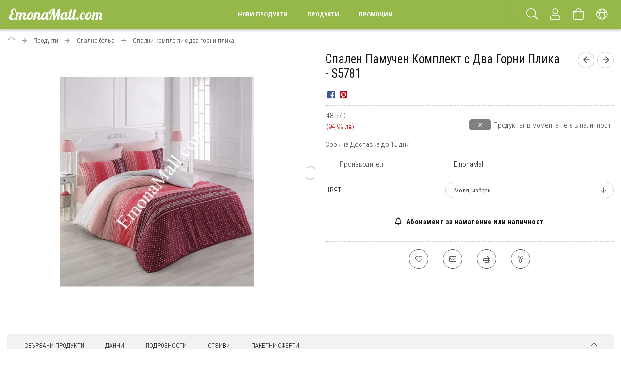

--- FILE ---
content_type: text/html; charset=UTF-8
request_url: https://www.emonamall.com/Spalen-Pamuchen-Komplekt-s-Dva-Gorni-Plika-S5781
body_size: 24813
content:
<!DOCTYPE html>
<html lang="bg">
<head>
    <meta content="width=device-width, initial-scale=1.0" name="viewport">
    <link rel="preload" href="https://www.emonamall.com/!common_design/own/fonts/1700/customicons/custom-icons.woff2" as="font" type="font/woff2" crossorigin>
    <link rel="preload" href="https://www.emonamall.com/!common_design/own/fonts/fontawesome-5.8.1/css/light.min.css" as="style">
    <link rel="stylesheet" href="https://www.emonamall.com/!common_design/own/fonts/fontawesome-5.8.1/css/light.min.css" media="print" onload="this.media='all'">
    <noscript>
        <link rel="stylesheet" href="https://www.emonamall.com/!common_design/own/fonts/fontawesome-5.8.1/css/light.min.css" />
    </noscript>
    <link rel="preconnect" href="https://fonts.gstatic.com">
    <link rel="preload" href="https://fonts.googleapis.com/css2?family=Roboto+Condensed:wght@300;400;700&display=swap&subset=latin-ext" as="style">
    <link rel="stylesheet" href="https://fonts.googleapis.com/css2?family=Roboto+Condensed:wght@300;400;700&display=swap&subset=latin-ext" media="print" onload="this.media='all'">
    <noscript>
        <link rel="stylesheet" href="https://fonts.googleapis.com/css2?family=Roboto+Condensed:wght@300;400;700&display=swap&subset=latin-ext">
    </noscript>
    <meta charset="utf-8">
<meta name="description" content="Спален Памучен Комплект с Два Горни Плика, Спално бельо">
<meta name="robots" content="index, follow">
<meta http-equiv="X-UA-Compatible" content="IE=Edge">
<meta property="og:site_name" content="EmonaMall.com" />
<meta property="og:title" content="Спален Памучен Комплект с Два Горни Плика - Спално бельо">
<meta property="og:description" content="Спален Памучен Комплект с Два Горни Плика, Спално бельо">
<meta property="og:type" content="product">
<meta property="og:url" content="https://www.emonamall.com/Spalen-Pamuchen-Komplekt-s-Dva-Gorni-Plika-S5781">
<meta property="og:image" content="https://www.emonamall.com/img/34512/S5781/S5781.webp">
<meta name="facebook-domain-verification" content="iux556o0dssnhl11midyedj5mxm0xz">
<meta name="google-site-verification" content="b-b7aU0tqKDWP6Avhrql9Mq2gNUYFxvPPsUEFu-DCL8">
<meta name="mobile-web-app-capable" content="yes">
<meta name="apple-mobile-web-app-capable" content="yes">
<meta name="MobileOptimized" content="320">
<meta name="HandheldFriendly" content="true">

<title>Спален Памучен Комплект с Два Горни Плика - Спално бельо</title>


<script>
var service_type="shop";
var shop_url_main="https://www.emonamall.com";
var actual_lang="bg";
var money_len="2";
var money_thousend=" ";
var money_dec=",";
var shop_id=34512;
var unas_design_url="https:"+"/"+"/"+"www.emonamall.com"+"/"+"!common_design"+"/"+"custom"+"/"+"laura.unas.bg"+"/";
var unas_design_code='0';
var unas_base_design_code='1700';
var unas_design_ver=3;
var unas_design_subver=3;
var unas_shop_url='https://www.emonamall.com';
var responsive="yes";
var config_plus=new Array();
config_plus['product_tooltip']=1;
config_plus['money_type']='€';
config_plus['money_type_display']='€';
var lang_text=new Array();

var UNAS = UNAS || {};
UNAS.shop={"base_url":'https://www.emonamall.com',"domain":'www.emonamall.com',"username":'laura.unas.bg',"id":34512,"lang":'bg',"currency_type":'€',"currency_code":'EUR',"currency_rate":'1',"currency_length":2,"base_currency_length":2,"canonical_url":'https://www.emonamall.com/Spalen-Pamuchen-Komplekt-s-Dva-Gorni-Plika-S5781'};
UNAS.design={"code":'0',"page":'artdet'};
UNAS.api_auth="c39837007c4d3d897b65ef7338c7d40f";
UNAS.customer={"email":'',"id":0,"group_id":0,"without_registration":0};
UNAS.customer["area_ids"]=[13544];
UNAS.shop["category_id"]="671018";
UNAS.shop["sku"]="S5781";
UNAS.shop["product_id"]="110509087";
UNAS.shop["only_private_customer_can_purchase"] = false;
 

UNAS.text = {
    "button_overlay_close": `Затвори`,
    "popup_window": `Изскачащ прозорец`,
    "list": `списък`,
    "updating_in_progress": `Обновяване...`,
    "updated": `Обновено`,
    "is_opened": `отворено`,
    "is_closed": `Затворено`,
    "deleted": `изтрито`,
    "consent_granted": `съгласие дадено`,
    "consent_rejected": `съгласието е отказано`,
    "field_is_incorrect": `Невалидно поле`,
    "error_title": `Грешка!`,
    "product_variants": `варианти на продукта`,
    "product_added_to_cart": `Продуктът беше добавен в количката ви`,
    "product_added_to_cart_with_qty_problem": `В количката бяха добавени само [qty_added_to_cart] [qty_unit] от продукта`,
    "product_removed_from_cart": `Артикулът е премахнат от количката`,
    "reg_title_name": `Име`,
    "reg_title_company_name": `Име на фирмата`,
    "number_of_items_in_cart": `Брой артикули в количката`,
    "cart_is_empty": `Количката ви е празна`,
    "cart_updated": `Количката е обновена`
};



UNAS.text["delete_from_favourites"]= `Премахни от любими`;
UNAS.text["add_to_favourites"]= `Добавяне към любими`;






window.lazySizesConfig=window.lazySizesConfig || {};
window.lazySizesConfig.loadMode=1;
window.lazySizesConfig.loadHidden=false;

window.dataLayer = window.dataLayer || [];
function gtag(){dataLayer.push(arguments)};
gtag('js', new Date());
</script>

<script src="https://www.emonamall.com/!common_packages/jquery/jquery-3.2.1.js?mod_time=1690980617"></script>
<script src="https://www.emonamall.com/!common_packages/jquery/plugins/migrate/migrate.js?mod_time=1690980618"></script>
<script src="https://www.emonamall.com/!common_packages/jquery/plugins/tippy/popper-2.4.4.min.js?mod_time=1690980618"></script>
<script src="https://www.emonamall.com/!common_packages/jquery/plugins/tippy/tippy-bundle.umd.min.js?mod_time=1690980618"></script>
<script src="https://www.emonamall.com/!common_packages/jquery/plugins/autocomplete/autocomplete.js?mod_time=1751445028"></script>
<script src="https://www.emonamall.com/!common_packages/jquery/plugins/cookie/cookie.js?mod_time=1690980618"></script>
<script src="https://www.emonamall.com/!common_packages/jquery/plugins/tools/tools-1.2.7.js?mod_time=1690980618"></script>
<script src="https://www.emonamall.com/!common_packages/jquery/plugins/lazysizes/lazysizes.min.js?mod_time=1690980618"></script>
<script src="https://www.emonamall.com/!common_packages/jquery/own/shop_common/exploded/common.js?mod_time=1764831094"></script>
<script src="https://www.emonamall.com/!common_packages/jquery/own/shop_common/exploded/common_overlay.js?mod_time=1759904162"></script>
<script src="https://www.emonamall.com/!common_packages/jquery/own/shop_common/exploded/common_shop_popup.js?mod_time=1759904162"></script>
<script src="https://www.emonamall.com/!common_packages/jquery/own/shop_common/exploded/common_start_checkout.js?mod_time=1752056245"></script>
<script src="https://www.emonamall.com/!common_packages/jquery/own/shop_common/exploded/design_1500.js?mod_time=1725525526"></script>
<script src="https://www.emonamall.com/!common_packages/jquery/own/shop_common/exploded/function_change_address_on_order_methods.js?mod_time=1752056245"></script>
<script src="https://www.emonamall.com/!common_packages/jquery/own/shop_common/exploded/function_check_password.js?mod_time=1751445028"></script>
<script src="https://www.emonamall.com/!common_packages/jquery/own/shop_common/exploded/function_check_zip.js?mod_time=1767692286"></script>
<script src="https://www.emonamall.com/!common_packages/jquery/own/shop_common/exploded/function_compare.js?mod_time=1751445028"></script>
<script src="https://www.emonamall.com/!common_packages/jquery/own/shop_common/exploded/function_customer_addresses.js?mod_time=1725525526"></script>
<script src="https://www.emonamall.com/!common_packages/jquery/own/shop_common/exploded/function_delivery_point_select.js?mod_time=1751445028"></script>
<script src="https://www.emonamall.com/!common_packages/jquery/own/shop_common/exploded/function_favourites.js?mod_time=1725525526"></script>
<script src="https://www.emonamall.com/!common_packages/jquery/own/shop_common/exploded/function_infinite_scroll.js?mod_time=1759904162"></script>
<script src="https://www.emonamall.com/!common_packages/jquery/own/shop_common/exploded/function_language_and_currency_change.js?mod_time=1751445028"></script>
<script src="https://www.emonamall.com/!common_packages/jquery/own/shop_common/exploded/function_param_filter.js?mod_time=1764233415"></script>
<script src="https://www.emonamall.com/!common_packages/jquery/own/shop_common/exploded/function_postsale.js?mod_time=1751445028"></script>
<script src="https://www.emonamall.com/!common_packages/jquery/own/shop_common/exploded/function_product_print.js?mod_time=1725525526"></script>
<script src="https://www.emonamall.com/!common_packages/jquery/own/shop_common/exploded/function_product_subscription.js?mod_time=1751445028"></script>
<script src="https://www.emonamall.com/!common_packages/jquery/own/shop_common/exploded/function_recommend.js?mod_time=1751445028"></script>
<script src="https://www.emonamall.com/!common_packages/jquery/own/shop_common/exploded/function_saved_cards.js?mod_time=1751445028"></script>
<script src="https://www.emonamall.com/!common_packages/jquery/own/shop_common/exploded/function_saved_filter_delete.js?mod_time=1751445028"></script>
<script src="https://www.emonamall.com/!common_packages/jquery/own/shop_common/exploded/function_search_smart_placeholder.js?mod_time=1751445028"></script>
<script src="https://www.emonamall.com/!common_packages/jquery/own/shop_common/exploded/function_vote.js?mod_time=1725525526"></script>
<script src="https://www.emonamall.com/!common_packages/jquery/own/shop_common/exploded/page_cart.js?mod_time=1767791927"></script>
<script src="https://www.emonamall.com/!common_packages/jquery/own/shop_common/exploded/page_customer_addresses.js?mod_time=1768291153"></script>
<script src="https://www.emonamall.com/!common_packages/jquery/own/shop_common/exploded/page_order_checkout.js?mod_time=1725525526"></script>
<script src="https://www.emonamall.com/!common_packages/jquery/own/shop_common/exploded/page_order_details.js?mod_time=1725525526"></script>
<script src="https://www.emonamall.com/!common_packages/jquery/own/shop_common/exploded/page_order_methods.js?mod_time=1760086916"></script>
<script src="https://www.emonamall.com/!common_packages/jquery/own/shop_common/exploded/page_order_return.js?mod_time=1725525526"></script>
<script src="https://www.emonamall.com/!common_packages/jquery/own/shop_common/exploded/page_order_send.js?mod_time=1725525526"></script>
<script src="https://www.emonamall.com/!common_packages/jquery/own/shop_common/exploded/page_order_subscriptions.js?mod_time=1751445028"></script>
<script src="https://www.emonamall.com/!common_packages/jquery/own/shop_common/exploded/page_order_verification.js?mod_time=1752056245"></script>
<script src="https://www.emonamall.com/!common_packages/jquery/own/shop_common/exploded/page_product_details.js?mod_time=1751445028"></script>
<script src="https://www.emonamall.com/!common_packages/jquery/own/shop_common/exploded/page_product_list.js?mod_time=1725525526"></script>
<script src="https://www.emonamall.com/!common_packages/jquery/own/shop_common/exploded/page_product_reviews.js?mod_time=1751445028"></script>
<script src="https://www.emonamall.com/!common_packages/jquery/own/shop_common/exploded/page_reg.js?mod_time=1759904162"></script>
<script src="https://www.emonamall.com/!common_packages/jquery/plugins/hoverintent/hoverintent.js?mod_time=1690980618"></script>
<script src="https://www.emonamall.com/!common_packages/jquery/own/shop_tooltip/shop_tooltip.js?mod_time=1759904162"></script>
<script src="https://www.emonamall.com/!common_packages/jquery/plugins/responsive_menu/responsive_menu-unas.js?mod_time=1690980618"></script>
<script src="https://www.emonamall.com/!common_packages/jquery/plugins/slick/slick.min.js?mod_time=1690980618"></script>
<script src="https://www.emonamall.com/!common_design/base/001700/main.js?mod_time=1751445029"></script>
<script src="https://www.emonamall.com/!common_packages/jquery/plugins/photoswipe/photoswipe.min.js?mod_time=1690980618"></script>
<script src="https://www.emonamall.com/!common_packages/jquery/plugins/photoswipe/photoswipe-ui-default.min.js?mod_time=1690980618"></script>

<link href="https://www.emonamall.com/temp/shop_34512_36920a0d8774cebff2c86d1a8a80c57b.css?mod_time=1769012593" rel="stylesheet" type="text/css">

<link href="https://www.emonamall.com/Spalen-Pamuchen-Komplekt-s-Dva-Gorni-Plika-S5781" rel="canonical">
<link rel='alternate' hreflang='x-default' href='https://www.emonamall.com/Spalen-Pamuchen-Komplekt-s-Dva-Gorni-Plika-S5781' />
<link rel='alternate' hreflang='ro' href='https://www.emonamall.ro/lenjerie-de-pat-S5781' />
<link rel='alternate' hreflang='hu' href='https://www.emonamall.hu/agynemuk-S5781' />
<link rel='alternate' hreflang='el' href='https://www.emonamall.gr/klinoskepasmata-S5781' />
<link rel='alternate' hreflang='cs' href='https://www.emonamall.cz/luzkoviny-S5781' />
<link rel='alternate' hreflang='pl' href='https://www.emonamall.pl/posciel-S5781' />
<link rel='alternate' hreflang='sk' href='https://www.emonamall.sk/lozkoviny-S5781' />
<link rel='alternate' hreflang='sl' href='https://www.emonamall.si/posteljnina-S5781' />
<link rel='alternate' hreflang='hr' href='https://www.emonamall.hr/spd/S5781/Spalen-Pamuchen-Komplekt-s-Dva-Gorni-Plika-S5781' />
<link href="https://www.emonamall.com/shop_ordered/34512/design_pic/favicon.ico" rel="shortcut icon">
<script>
        gtag('consent', 'default', {
           'ad_storage': 'granted',
           'ad_user_data': 'granted',
           'ad_personalization': 'granted',
           'analytics_storage': 'granted',
           'functionality_storage': 'granted',
           'personalization_storage': 'granted',
           'security_storage': 'granted'
        });

    
        gtag('consent', 'update', {
           'ad_storage': 'granted',
           'ad_user_data': 'granted',
           'ad_personalization': 'granted',
           'analytics_storage': 'granted',
           'functionality_storage': 'granted',
           'personalization_storage': 'granted',
           'security_storage': 'granted'
        });

        </script>
    <script async src="https://www.googletagmanager.com/gtag/js?id=G-X1391EB2XD"></script>    <script>
    gtag('config', 'G-X1391EB2XD');

        </script>
        <script>
    var google_analytics=1;

                gtag('event', 'view_item', {
              "currency": "EUR",
              "value": '48.57',
              "items": [
                  {
                      "item_id": "S5781",
                      "item_name": "Спален Памучен Комплект с Два Горни Плика - S5781",
                      "item_category": "Продукти/Спално бельо/Спални комплекти с два горни плика",
                      "price": '48.57'
                  }
              ],
              'non_interaction': true
            });
               </script>
       <script>
        var google_ads=1;

                gtag('event','remarketing', {
            'ecomm_pagetype': 'product',
            'ecomm_prodid': ["S5781"],
            'ecomm_totalvalue': 48.57        });
            </script>
        <!-- Google Tag Manager -->
    <script>(function(w,d,s,l,i){w[l]=w[l]||[];w[l].push({'gtm.start':
            new Date().getTime(),event:'gtm.js'});var f=d.getElementsByTagName(s)[0],
            j=d.createElement(s),dl=l!='dataLayer'?'&l='+l:'';j.async=true;j.src=
            'https://www.googletagmanager.com/gtm.js?id='+i+dl;f.parentNode.insertBefore(j,f);
        })(window,document,'script','dataLayer','GTM-WFXJXLG');</script>
    <!-- End Google Tag Manager -->

    
    <script>
    var facebook_pixel=1;
    /* <![CDATA[ */
        !function(f,b,e,v,n,t,s){if(f.fbq)return;n=f.fbq=function(){n.callMethod?
            n.callMethod.apply(n,arguments):n.queue.push(arguments)};if(!f._fbq)f._fbq=n;
            n.push=n;n.loaded=!0;n.version='2.0';n.queue=[];t=b.createElement(e);t.async=!0;
            t.src=v;s=b.getElementsByTagName(e)[0];s.parentNode.insertBefore(t,s)}(window,
                document,'script','//connect.facebook.net/en_US/fbevents.js');

        fbq('init', '695874775768210');
                fbq('track', 'PageView', {}, {eventID:'PageView.aXG0xd1oTZ55C9jBCd0qwwAAACM'});
        
        fbq('track', 'ViewContent', {
            content_name: 'Спален Памучен Комплект с Два Горни Плика - S5781',
            content_category: 'Продукти > Спално бельо > Спални комплекти с два горни плика',
            content_ids: ['S5781'],
            contents: [{'id': 'S5781', 'quantity': '1'}],
            content_type: 'product',
            value: 48.57272871364076,
            currency: 'EUR'
        }, {eventID:'ViewContent.aXG0xd1oTZ55C9jBCd0qwwAAACM'});

        
        $(document).ready(function() {
            $(document).on("addToCart", function(event, product_array){
                facebook_event('AddToCart',{
					content_name: product_array.name,
					content_category: product_array.category,
					content_ids: [product_array.sku],
					contents: [{'id': product_array.sku, 'quantity': product_array.qty}],
					content_type: 'product',
					value: product_array.price,
					currency: 'EUR'
				}, {eventID:'AddToCart.' + product_array.event_id});
            });

            $(document).on("addToFavourites", function(event, product_array){
                facebook_event('AddToWishlist', {
                    content_ids: [product_array.sku],
                    content_type: 'product'
                }, {eventID:'AddToFavourites.' + product_array.event_id});
            });
        });

    /* ]]> */
    </script>

<script>

document.addEventListener("DOMContentLoaded", function () {
    const rate = 1.95583;

    function formatBGN(eurStr) {
        let cleaned = eurStr.replace(/\s/g, "").replace(",", ".");
        let bgn = (parseFloat(cleaned) * rate).toFixed(2).replace(".", ",");
        return bgn + " лв";
    }

    function processEuros() {
        const allElements = document.querySelectorAll("span, div");

        allElements.forEach(el => {
            const text = el.textContent.trim();

            // Case 1: Combined (e.g. "3 069,00 €")
            let match = text.match(/^([\d\s]+[\.,]?\d{0,2})\s*(€|EUR)$/);
            if (match && !el.innerHTML.includes("лв")) {
                const bgn = formatBGN(match[1]);
                el.innerHTML = `${match[1]} ${match[2]} <span style="color:#d10000;">(${bgn})</span>`;
            }

            // Case 2: Split between two spans (e.g. <span>3 069,00</span><span>€</span>)
            if ((text === "€" || text === "EUR") && !el.innerHTML.includes("лв")) {
                const prev = el.previousElementSibling;
                if (
                    prev &&
                    /^[\d\s]+[\.,]?\d{0,2}$/.test(prev.textContent.trim()) &&
                    !prev.innerHTML.includes("лв")
                ) {
                    const bgn = formatBGN(prev.textContent.trim());
                    el.innerHTML += ` <span style="color:#d10000;">(${bgn})</span>`;
                }
            }
        });
    }

    processEuros();

    // Handle dynamically loaded content
    const observer = new MutationObserver(() => {
        processEuros();
    });

    observer.observe(document.body, { childList: true, subtree: true });
});


</script>

    
    
    


        <style>
        #header_logo{
            max-width: calc(100% - 160px);
        }
                                                     #header_logo .header_logo__img-outer {
                    overflow: hidden;
                }
                #header_logo .header_logo__img-wrapper {
                    position: relative;
                    display: block;
                }
                #header_logo .header_logo__img {
                    position: absolute;
                    left: 0;
                    right: 0;
                    bottom: 0;
                    top: 0;
                }
                
                .header_logo__element-1 .header_logo__img-outer {
                    width: 200px;
                    max-width: 100%;
                }
                .header_logo__element-1 .header_logo__img-wrapper {
                    padding-top: 25%;
                }

                                @media (max-width: 1023.8px){
                    .header_logo__element-1 .header_logo__img-outer {
                        width: 200px;
                    }
                    .header_logo__element-1 .header_logo__img-wrapper {
                        padding-top: 25%;
                    }
                }
                
                                @media (max-width: 767.8px) {
                    .header_logo__element-1 .header_logo__img-outer {
                        width: 200px;
                    }
                    .header_logo__element-1 .header_logo__img-wrapper {
                        padding-top: 25%;
                    }
                }
                
                                @media (max-width: 479.8px){
                    .header_logo__element-1 .header_logo__img-outer {
                        width: 200px;
                    }
                    .header_logo__element-1 .header_logo__img-wrapper {
                        padding-top: 25%;
                    }
                }
                                        </style>
    
</head>

<body class='design_ver3 design_subver1 design_subver2 design_subver3' id="ud_shop_artdet">
    <!-- Google Tag Manager (noscript) -->
    <noscript><iframe src="https://www.googletagmanager.com/ns.html?id=GTM-WFXJXLG"
                      height="0" width="0" style="display:none;visibility:hidden"></iframe></noscript>
    <!-- End Google Tag Manager (noscript) -->
        <div id="fb-root"></div>
    <script>
        window.fbAsyncInit = function() {
            FB.init({
                xfbml            : true,
                version          : 'v22.0'
            });
        };
    </script>
    <script async defer crossorigin="anonymous" src="https://connect.facebook.net/bg_BG/sdk.js"></script>
    <div id="image_to_cart" style="display:none; position:absolute; z-index:100000;"></div>
<div class="overlay_common overlay_warning" id="overlay_cart_add"></div>
<script>$(document).ready(function(){ overlay_init("cart_add",{"onBeforeLoad":false}); });</script>
<div id="overlay_login_outer"></div>	
	<script>
	$(document).ready(function(){
	    var login_redir_init="";

		$("#overlay_login_outer").overlay({
			onBeforeLoad: function() {
                var login_redir_temp=login_redir_init;
                if (login_redir_act!="") {
                    login_redir_temp=login_redir_act;
                    login_redir_act="";
                }

									$.ajax({
						type: "GET",
						async: true,
						url: "https://www.emonamall.com/shop_ajax/ajax_popup_login.php",
						data: {
							shop_id:"34512",
							lang_master:"bg",
                            login_redir:login_redir_temp,
							explicit:"ok",
							get_ajax:"1"
						},
						success: function(data){
							$("#overlay_login_outer").html(data);
							if (unas_design_ver >= 5) $("#overlay_login_outer").modal('show');
							$('#overlay_login1 input[name=shop_pass_login]').keypress(function(e) {
								var code = e.keyCode ? e.keyCode : e.which;
								if(code.toString() == 13) {		
									document.form_login_overlay.submit();		
								}	
							});	
						}
					});
								},
			top: 50,
			mask: {
	color: "#000000",
	loadSpeed: 200,
	maskId: "exposeMaskOverlay",
	opacity: 0.7
},
			closeOnClick: (config_plus['overlay_close_on_click_forced'] === 1),
			onClose: function(event, overlayIndex) {
				$("#login_redir").val("");
			},
			load: false
		});
		
			});
	function overlay_login() {
		$(document).ready(function(){
			$("#overlay_login_outer").overlay().load();
		});
	}
	function overlay_login_remind() {
        if (unas_design_ver >= 5) {
            $("#overlay_remind").overlay().load();
        } else {
            $(document).ready(function () {
                $("#overlay_login_outer").overlay().close();
                setTimeout('$("#overlay_remind").overlay().load();', 250);
            });
        }
	}

    var login_redir_act="";
    function overlay_login_redir(redir) {
        login_redir_act=redir;
        $("#overlay_login_outer").overlay().load();
    }
	</script>  
	<div class="overlay_common overlay_info" id="overlay_remind"></div>
<script>$(document).ready(function(){ overlay_init("remind",[]); });</script>

	<script>
    	function overlay_login_error_remind() {
		$(document).ready(function(){
			load_login=0;
			$("#overlay_error").overlay().close();
			setTimeout('$("#overlay_remind").overlay().load();', 250);	
		});
	}
	</script>  
	<div class="overlay_common overlay_info" id="overlay_newsletter"></div>
<script>$(document).ready(function(){ overlay_init("newsletter",[]); });</script>

<script>
function overlay_newsletter() {
    $(document).ready(function(){
        $("#overlay_newsletter").overlay().load();
    });
}
</script>
<div class="overlay_common overlay_info" id="overlay_product_subscription"></div>
<script>$(document).ready(function(){ overlay_init("product_subscription",[]); });</script>
<div class="overlay_common overlay_error" id="overlay_script"></div>
<script>$(document).ready(function(){ overlay_init("script",[]); });</script>
    <script>
    $(document).ready(function() {
        $.ajax({
            type: "GET",
            url: "https://www.emonamall.com/shop_ajax/ajax_stat.php",
            data: {master_shop_id:"34512",get_ajax:"1"}
        });
    });
    </script>
    

<div id="container" class="page_shop_artdet_S5781 page-nobox"> 
	

    <header class="header js-header">
        <div class="header-container container usn">
            <div class="header-inner d-flex no-gutters align-items-center justify-content-between">
                


        <div id="header_logo" class="js-element col-auto pr-3 flex-shrink-1 header-logo" data-element-name="header_logo">
                <div class="header_logo__element-1">
                        <div class="header_logo__img-outer">
                                <a href="https://www.emonamall.com/produkti">
                                    <picture class="header_logo__img-wrapper">
                                                <source width="200" height="50" media="(max-width: 479.8px)"
                                srcset="https://www.emonamall.com/!common_design/custom/laura.unas.bg/element/layout_bg_header_logo-200x50_1_default.png?time=1758999980 1x"
                        >
                                                                        <source width="200" height="50" media="(max-width: 767.8px)"
                                srcset="https://www.emonamall.com/!common_design/custom/laura.unas.bg/element/layout_bg_header_logo-200x50_1_default.png?time=1758999980 1x"
                        >
                                                                        <source width="200" height="50" media="(max-width: 1023.8px)"
                                srcset="https://www.emonamall.com/!common_design/custom/laura.unas.bg/element/layout_bg_header_logo-200x50_1_default.png?time=1758999980 1x"
                        >
                                                <source media="(min-width: 1024px)" srcset="https://www.emonamall.com/!common_design/custom/laura.unas.bg/element/layout_bg_header_logo-200x50_1_default.png?time=1758999980 1x">
                        <img width="200" height="50"
                            class="header_logo__img" fetchpriority="high"  src="https://www.emonamall.com/!common_design/custom/laura.unas.bg/element/layout_bg_header_logo-200x50_1_default.png?time=1758999980"
                            srcset="https://www.emonamall.com/!common_design/custom/laura.unas.bg/element/layout_bg_header_logo-200x50_1_default.png?time=1758999980 1x"
                            alt="EmonaMall.com"
                        >
                    </picture>
                                </a>
                            </div>
                    </div>
            </div>
    
                <div class="col header-menus px-4 align-self-stretch d-none d-xl-block">
                    <div class="main-menu h-100 text-center">
                        <ul class="main-menu__list d-xl-inline-flex align-items-center h-100">
                            




    <li class='cat-box__item cat-box__item-level-0 is-spec-item js-cat-menu-new  cat-dropdown--narrow'>
        <a class='cat-box__name' href='https://www.emonamall.com/shop_artspec.php?artspec=2'
            >
           <div class="cat-box__name-text line-clamp--3-12">Нови продукти</div>
        </a>
    
    </li>

    <li class='cat-box__item cat-box__item-level-0 has-item js-cat-menu-598634  cat-dropdown--wide'>
        <a class='cat-box__name' href='https://www.emonamall.com/produkti'
            >
           <div class="cat-box__name-text line-clamp--3-12">Продукти</div>
        </a>
    

        <div class="cat-box__level-0 drop-shadow-b no-gutters has-banner">
            
                <div class="col row cat-box__inner-levels">
                    
<div class="cat-box__level-1 mb-4">
    <a class="cat-box__level-1-name d-block line-height-12 js-cat-menu-512355" href="https://www.emonamall.com/produkti/spalno-belyo">
        Спално бельо

        
    </a>
    
        



<div class="cat-box__level-2 pt-2">

    
        <a class="cat-box__level-2-name line-height-12 d-block js-cat-menu-307236" href="https://www.emonamall.com/produkti/spalno-belyo/dvulitsevo-spalno-belyo-s-dva-gorni-plika-bez-lastik">Двулицево спално бельо с два горни плика без ластик</a>
    
        <a class="cat-box__level-2-name line-height-12 d-block js-cat-menu-795109" href="https://www.emonamall.com/produkti/spalno-belyo/spalno-belyo-za-prista-bez-lastik">Спално бельо за приста без ластик</a>
    
        <a class="cat-box__level-2-name line-height-12 d-block js-cat-menu-466842" href="https://www.emonamall.com/produkti/spalno-belyo/spalno-belyo-za-prista-s-lastik">Спално бельо за приста с ластик</a>
    
        <a class="cat-box__level-2-name line-height-12 d-block js-cat-menu-185425" href="https://www.emonamall.com/produkti/spalno-belyo/dvulitsevo-spalno-belyo-bez-lastik">Двулицево спално бельо без ластик</a>
    
        <a class="cat-box__level-2-name line-height-12 d-block js-cat-menu-442939" href="https://www.emonamall.com/produkti/spalno-belyo/dvulitsevo-spalno-belyo-s-lastik">Двулицево спално бельо с ластик</a>
    

    
        <a class="cat-box__more-btn text-muted btn--text d-block icon--a-chevron-right icon--sm" href="https://www.emonamall.com/produkti/spalno-belyo">Виж всички категории</a>
    

</div>

    
</div>

<div class="cat-box__level-1 mb-4">
    <a class="cat-box__level-1-name d-block line-height-12 js-cat-menu-851073" href="https://www.emonamall.com/produkti/elektrouredi">
        Електроуреди и стоки за дома

        
    </a>
    
        



<div class="cat-box__level-2 pt-2">

    
        <a class="cat-box__level-2-name line-height-12 d-block js-cat-menu-981097" href="https://www.emonamall.com/produkti/elektrouredi/ventilatori-i-ohladiteli-na-vazduh">Вентилатори и охладители на въздух</a>
    
        <a class="cat-box__level-2-name line-height-12 d-block js-cat-menu-681663" href="https://www.emonamall.com/produkti/elektrouredi/otoplitelni-uredi">Уреди за отопление</a>
    
        <a class="cat-box__level-2-name line-height-12 d-block js-cat-menu-113263" href="https://www.emonamall.com/produkti/elektrouredi/kuhnenski-roboti">Кухненски роботи</a>
    
        <a class="cat-box__level-2-name line-height-12 d-block js-cat-menu-906538" href="https://www.emonamall.com/produkti/elektrouredi/mikrovalnovi-furni">Микровълнови фурни</a>
    
        <a class="cat-box__level-2-name line-height-12 d-block js-cat-menu-363297" href="https://www.emonamall.com/produkti/elektrouredi/elektricheski-furni">Електрически фурни</a>
    

    
        <a class="cat-box__more-btn text-muted btn--text d-block icon--a-chevron-right icon--sm" href="https://www.emonamall.com/produkti/elektrouredi">Виж всички категории</a>
    

</div>

    
</div>

<div class="cat-box__level-1 mb-4">
    <a class="cat-box__level-1-name d-block line-height-12 js-cat-menu-129420" href="https://www.emonamall.com/produkti/detski-igrachki">
        Детски играчки

        
    </a>
    
        



<div class="cat-box__level-2 pt-2">

    
        <a class="cat-box__level-2-name line-height-12 d-block js-cat-menu-184445" href="https://www.emonamall.com/produkti/detski-igrachki/bebeshki-igrachki">Бебешки артикули</a>
    
        <a class="cat-box__level-2-name line-height-12 d-block js-cat-menu-534849" href="https://www.emonamall.com/produkti/detski-igrachki/darveni-igrachki">Дървени играчки</a>
    
        <a class="cat-box__level-2-name line-height-12 d-block js-cat-menu-766999" href="https://www.emonamall.com/produkti/detski-igrachki/detski-rabotilnitsi-i-instrumenti">Детски работилници и инструменти</a>
    
        <a class="cat-box__level-2-name line-height-12 d-block js-cat-menu-331994" href="https://www.emonamall.com/produkti/detski-igrachki/detski-kuhni">Детски кухни и аксесоари</a>
    
        <a class="cat-box__level-2-name line-height-12 d-block js-cat-menu-532307" href="https://www.emonamall.com/produkti/detski-igrachki/detski-supermarketi">Комплекти за игра и супермаркети</a>
    

    
        <a class="cat-box__more-btn text-muted btn--text d-block icon--a-chevron-right icon--sm" href="https://www.emonamall.com/produkti/detski-igrachki">Виж всички категории</a>
    

</div>

    
</div>

<div class="cat-box__level-1 mb-4">
    <a class="cat-box__level-1-name d-block line-height-12 js-cat-menu-906484" href="https://www.emonamall.com/produkti/arabski-parfyumi">
        Арабски парфюми

        
    </a>
    
        



<div class="cat-box__level-2 pt-2">

    
        <a class="cat-box__level-2-name line-height-12 d-block js-cat-menu-916500" href="https://www.emonamall.com/produkti/arabski-parfyumi/damski-parfyumi">Дамски парфюми</a>
    
        <a class="cat-box__level-2-name line-height-12 d-block js-cat-menu-131620" href="https://www.emonamall.com/produkti/arabski-parfyumi/mazhki-parfyumi">Мъжки парфюми</a>
    
        <a class="cat-box__level-2-name line-height-12 d-block js-cat-menu-131591" href="https://www.emonamall.com/produkti/arabski-parfyumi/uniseks-parfyumi">Унисекс парфюми</a>
    
        <a class="cat-box__level-2-name line-height-12 d-block js-cat-menu-794062" href="https://www.emonamall.com/produkti/arabski-parfyumi/Parfyumni-masla">Парфюмни масла</a>
    

    

</div>

    
</div>

<div class="cat-box__level-1 mb-4">
    <a class="cat-box__level-1-name d-block line-height-12 js-cat-menu-196906" href="https://www.emonamall.com/produkti/detski-i-bebeshki-produkti-lorelli">
        Детски и Бебешки продукти LORELLI

        
    </a>
    
        



<div class="cat-box__level-2 pt-2">

    
        <a class="cat-box__level-2-name line-height-12 d-block js-cat-menu-860705" href="https://www.emonamall.com/produkti/detski-i-bebeshki-produkti/detski-prohodilki">Детски проходилки Lorelli</a>
    
        <a class="cat-box__level-2-name line-height-12 d-block js-cat-menu-929107" href="https://www.emonamall.com/produkti/detski-i-bebeshki-produkti/bebeshki-drankalki-i-grizalki-lorelli">Бебешки дрънкалки и гризалки Lorelli</a>
    
        <a class="cat-box__level-2-name line-height-12 d-block js-cat-menu-404428" href="https://www.emonamall.com/produkti/detski-i-bebeshki-produkti/detski-zanimatelni-igrachki-lorelli">Детски занимателни играчки Lorelli</a>
    
        <a class="cat-box__level-2-name line-height-12 d-block js-cat-menu-124123" href="https://www.emonamall.com/produkti/detski-igrachki/detski-trikolki-lorelli">Детски триколки Lorelli</a>
    
        <a class="cat-box__level-2-name line-height-12 d-block js-cat-menu-737490" href="https://www.emonamall.com/produkti/detski-i-bebeshki-produkti/detski-stolcheta-za-hranene">Детски столчета за хранене</a>
    

    
        <a class="cat-box__more-btn text-muted btn--text d-block icon--a-chevron-right icon--sm" href="https://www.emonamall.com/produkti/detski-i-bebeshki-produkti-lorelli">Виж всички категории</a>
    

</div>

    
</div>

<div class="cat-box__level-1 mb-4">
    <a class="cat-box__level-1-name d-block line-height-12 js-cat-menu-443559" href="https://www.emonamall.com/produkti/damski-drehi">
        Дамски дрехи

        
    </a>
    
        



<div class="cat-box__level-2 pt-2">

    
        <a class="cat-box__level-2-name line-height-12 d-block js-cat-menu-448002" href="https://www.emonamall.com/produkti/damski-drehi/damski-dynki">Дамски дънки</a>
    
        <a class="cat-box__level-2-name line-height-12 d-block js-cat-menu-751592" href="https://www.emonamall.com/produkti/damski-drehi/dalgi-rokli">Дамски рокли пролет - лято 1</a>
    
        <a class="cat-box__level-2-name line-height-12 d-block js-cat-menu-120908" href="https://www.emonamall.com/produkti/damski-drehi/damski-rokli">Дамски рокли пролет - лято 2</a>
    
        <a class="cat-box__level-2-name line-height-12 d-block js-cat-menu-604319" href="https://www.emonamall.com/produkti/damski-drehi/damski-tuniki">Дамски туники</a>
    
        <a class="cat-box__level-2-name line-height-12 d-block js-cat-menu-522108" href="https://www.emonamall.com/produkti/damski-drehi/damski-klinove">Дамски клинове</a>
    

    
        <a class="cat-box__more-btn text-muted btn--text d-block icon--a-chevron-right icon--sm" href="https://www.emonamall.com/produkti/damski-drehi">Виж всички категории</a>
    

</div>

    
</div>

<div class="cat-box__level-1 mb-4">
    <a class="cat-box__level-1-name d-block line-height-12 js-cat-menu-152738" href="https://www.emonamall.com/produkti/damski-obuvki">
        Дамски обувки

        
    </a>
    
        



<div class="cat-box__level-2 pt-2">

    
        <a class="cat-box__level-2-name line-height-12 d-block js-cat-menu-434614" href="https://www.emonamall.com/produkti/damski-obuvki/damski-botushi">Дамски ботуши</a>
    
        <a class="cat-box__level-2-name line-height-12 d-block js-cat-menu-827738" href="https://www.emonamall.com/produkti/damski-obuvki/damski-maratonki">Дамски маратонки</a>
    
        <a class="cat-box__level-2-name line-height-12 d-block js-cat-menu-654340" href="https://www.emonamall.com/produkti/damski-obuvki/damski-sandali">Дамски сандали</a>
    
        <a class="cat-box__level-2-name line-height-12 d-block js-cat-menu-376182" href="https://www.emonamall.com/produkti/damski-obuvki/damski-obuvki-na-visok-tok">Дамски обувки на висок ток</a>
    
        <a class="cat-box__level-2-name line-height-12 d-block js-cat-menu-731019" href="https://www.emonamall.com/produkti/damski-obuvki/damski-chehli">Дамски чехли</a>
    

    
        <a class="cat-box__more-btn text-muted btn--text d-block icon--a-chevron-right icon--sm" href="https://www.emonamall.com/produkti/damski-obuvki">Виж всички категории</a>
    

</div>

    
</div>

<div class="cat-box__level-1 mb-4">
    <a class="cat-box__level-1-name d-block line-height-12 js-cat-menu-476257" href="https://www.emonamall.com/produkti/detski-drehi">
        Детски дрехи и обувки

        
    </a>
    
        



<div class="cat-box__level-2 pt-2">

    
        <a class="cat-box__level-2-name line-height-12 d-block js-cat-menu-679295" href="https://www.emonamall.com/produkti/detski-drehi/detski-drehi-za-momicheta">Детски дрехи за момичета</a>
    
        <a class="cat-box__level-2-name line-height-12 d-block js-cat-menu-566878" href="https://www.emonamall.com/produkti/detski-drehi/detski-drehi-za-momcheta">Детски дрехи за момчета</a>
    

    

</div>

    
</div>

<div class="cat-box__level-1 mb-4">
    <a class="cat-box__level-1-name d-block line-height-12 js-cat-menu-900924" href="https://www.emonamall.com/produkti/domashni-lyubimtsi">
        За домашните любимци

        
    </a>
    
        



<div class="cat-box__level-2 pt-2">

    
        <a class="cat-box__level-2-name line-height-12 d-block js-cat-menu-920058" href="https://www.emonamall.com/produkti/domashni-lyubimtsi/kucheta">За кучета</a>
    

    

</div>

    
</div>

<div class="cat-box__level-1 mb-4">
    <a class="cat-box__level-1-name d-block line-height-12 js-cat-menu-616988" href="https://www.emonamall.com/brand">
        Марки

        
    </a>
    
        



<div class="cat-box__level-2 pt-2">

    
        <a class="cat-box__level-2-name line-height-12 d-block js-cat-menu-430302" href="https://www.emonamall.com/brand/buddy-toys">Buddy Toys</a>
    
        <a class="cat-box__level-2-name line-height-12 d-block js-cat-menu-401200" href="https://www.emonamall.com/brand/dede">Dede</a>
    
        <a class="cat-box__level-2-name line-height-12 d-block js-cat-menu-949223" href="https://www.emonamall.com/brand/sencor">Sencor</a>
    
        <a class="cat-box__level-2-name line-height-12 d-block js-cat-menu-774305" href="https://www.emonamall.com/brand/technok-toys">TechnoK Toys</a>
    
        <a class="cat-box__level-2-name line-height-12 d-block js-cat-menu-950783" href="https://www.emonamall.com/brand/lorelli">Lorelli</a>
    

    
        <a class="cat-box__more-btn text-muted btn--text d-block icon--a-chevron-right icon--sm" href="https://www.emonamall.com/brand">Виж всички категории</a>
    

</div>

    
</div>

                </div>
                
                <div class="col-auto cat-box__banner">
                    <p>EmonaMall.com</p>
                </div>
                
            

            
        </div>

    
    </li>

    <li class='cat-box__item cat-box__item-level-0 js-cat-menu-525775  cat-dropdown--narrow'>
        <a class='cat-box__name' href='https://www.emonamall.com/promocii'
            >
           <div class="cat-box__name-text line-clamp--3-12">ПРОМОЦИИ</div>
        </a>
    
    </li>


                            
                        </ul>
                    </div>
                </div>
                <div class="col-auto header-buttons align-self-stretch d-flex no-gutters justify-content-end align-items-center ml-auto">
                    <div class="cat-box js-dropdown-container d-flex align-items-center align-self-stretch">
                        <button class="cat-box__btn cat-box__btn--mobile header-btn js-dropdown--btn dropdown--btn d-xl-none" aria-label="hamburger menu">
                            <span class="cat-box__btn-icon header-icon"><span></span><span></span><span></span><span></span></span>
                        </button>
                        <div class="cat-box__dropdown dropdown--content js-dropdown--content">
                            <div class="cat-box--mobile h-100">
                                <div id="responsive_cat_menu"><div id="responsive_cat_menu_content"><script>var responsive_menu='$(\'#responsive_cat_menu ul\').responsive_menu({ajax_type: "GET",ajax_param_str: "cat_key|aktcat",ajax_url: "https://www.emonamall.com/shop_ajax/ajax_box_cat.php",ajax_data: "master_shop_id=34512&lang_master=bg&get_ajax=1&type=responsive_call&box_var_name=shop_cat&box_var_already=no&box_var_responsive=yes&box_var_scroll_top=no&box_var_section=content&box_var_highlight=yes&box_var_type=normal&box_var_multilevel_id=responsive_cat_menu",menu_id: "responsive_cat_menu",scroll_top: "no"});'; </script><div class="responsive_menu"><div class="responsive_menu_nav"><div class="responsive_menu_navtop"><div class="responsive_menu_back "></div><div class="responsive_menu_title ">&nbsp;</div><div class="responsive_menu_close "></div></div><div class="responsive_menu_navbottom"></div></div><div class="responsive_menu_content"><ul style="display:none;"><li><a href="https://www.emonamall.com/shop_artspec.php?artspec=2" class="text_small">Нови продукти</a></li><li class="active_menu"><div class="next_level_arrow"></div><span class="ajax_param">598634|671018</span><a href="https://www.emonamall.com/produkti" class="text_small has_child resp_clickable" onclick="return false;">Продукти</a></li><li><span class="ajax_param">525775|671018</span><a href="https://www.emonamall.com/promocii" class="text_small resp_clickable" onclick="return false;">ПРОМОЦИИ</a></li></ul></div></div></div></div>
                            </div>
                        </div>
                    </div>
                    <div class="search js-dropdown-container d-flex align-items-center align-self-stretch browser-is-chrome">
    <button class="search__btn header-btn js-dropdown--btn dropdown--btn" aria-label="Търсене">
        <span class="search__icon icon--search header-icon"></span>
    </button>
    <div class="search__content-wrap js-dropdown--content dropdown--content">
        <div id="box_search_content" class="position-relative">
            <form name="form_include_search" id="form_include_search" action="https://www.emonamall.com/shop_search.php" method="get">
                <input data-stay-visible-breakpoint="10000" name="search" id="box_search_input" value=""
                       type="text" pattern=".{3,100}" maxlength="100" class="text_small ac_input js-search-input"
                       title="Моля, въведете по-дълъг термин за търсене." placeholder="Търсене"
                       autocomplete="off" required
                >
                <div class="search__search-btn-outer">
                    <button class="search__search-btn btn--text text-center icon--arrow-right" type="submit" title="Търсене"></button>
                </div>
                <div class="search__loading">
                    <div class="loading-spinner--small"></div>
                </div>
            </form>
            <div class="ac_results"></div>
        </div>
    </div>
</div>
<script>
    $(document).ready(function(){
        $(document).on('smartSearchInputLoseFocus', function(){
            if ($('.js-search-smart-autocomplete').length>0) {
                setTimeout(function () {
                    let height = $(window).height() - ($('.js-search-smart-autocomplete').offset().top - $(window).scrollTop()) - 20;
                    $('.search-smart-autocomplete').css('max-height', height + 'px');
                }, 300);
            }
        });
    });
</script>


                    


    
        <div class="profile js-dropdown-container d-flex align-items-center align-self-stretch">
            <button class="profile__btn header-btn js-profile-btn js-dropdown--btn dropdown--btn" aria-label="Профил" id="profile__btn">
                <span class="profile__btn-icon header-icon icon--head"></span>
            </button>
            

            
                <div class="profile__dropdown dropdown--content dropdown--content-r js-dropdown--content">
                    

                    

                        <form name="form_login" action="https://www.emonamall.com/shop_logincheck.php" method="post"><input name="file_back" type="hidden" value="/Spalen-Pamuchen-Komplekt-s-Dva-Gorni-Plika-S5781"><input type="hidden" name="login_redir" value="" id="login_redir">
                        <div class="login-box__form-inner border-bottom py-3 px-4">
                             <input name="shop_user_login" id="shop_user_login" type="text" maxlength="100" class="mb-3" placeholder="Имейл" autocapitalize="off">
                             <input name="shop_pass_login" id="shop_pass_login" type="password" maxlength="100" class="mb-3" placeholder="Парола" autocapitalize="off">

                            <div class="login-box__login-buttons d-flex mb-3">
                                

                                
                                <button class="flex-grow-1 btn btn--primary" type="submit">Вход</button>
                            </div>
                        </div>
                        </form>

                        <div class="login-box__other-buttons pt-4 px-4">
                            
                            <div class="btn-wrap">
                                <button type="button" class="login-box__remind-btn btn--link" onclick="overlay_login_remind()">Забравих паролата си</button>
                            </div>
                            
                            <div class="btn-wrap">
                                <a class="login-box__reg-btn btn btn--link" href="https://www.emonamall.com/shop_reg.php?no_reg=0">Регистрация</a>
                            </div>
                        </div>
                    
				</div>
            
        </div>
    

                    


    <div id='box_cart_content' class='cart d-flex align-items-center align-self-stretch js-dropdown-container'>



<button class="cart-box__btn header-btn js-dropdown--btn dropdown--btn" aria-label="Отвори количката">
    <span class="cart-box__btn-icon header-icon icon--cart">
        
    </span>
</button>
<div class='dropdown--content dropdown--content-r js-dropdown--content cart-box__dropdown'>

    

    
        <div class="cart-box__empty">
            
                <span class="cart-box__empty-text">Количката ви е празна.</span>
            

            

            <a class="cart-box__jump-to-products-btn btn--link color--primary" href="https://www.emonamall.com/sct/0/">Щракнете тук, за да закупите!</a>

            
        </div>
    
</div>





</div>


                    <div class="lang-and-cur js-lang-and-cur js-dropdown-container align-items-center align-self-stretch">
                        <button class="lang-and-cur__btn header-btn js-dropdown--btn dropdown--btn" aria-label="Смяна на език Смяна на валута">
                            <span class="lang-and-cur__btn-icon icon--globe header-icon"></span>
                        </button>
                        <div class="lang-and-cur__dropdown dropdown--content dropdown--content-r js-dropdown--content text-center">
                            <div class="lang">
                                <div class="lang__content py-3">
<div class='lang__content-inner box_content' id='box_lang_content' >
    
        <div class='lang__flag-list fs-0'>
            
                <a id="box_lang_bg" data-lang="bg" href="#" data-uri="/Spalen-Pamuchen-Komplekt-s-Dva-Gorni-Plika-S5781" onclick="location.href='https://www.emonamall.com'+$(this).data('uri')" class="text_small box_lang_a_select" title="Български" rel="nofollow"><img src="https://www.emonamall.com/!common_design/own/image/icon/flag/svg/bg.svg" alt="Български" title="Български"  width="32"  height="24"   style="width: 32px;" class="box_lang_flag_select" /></a>
            
                <a id="box_lang_ro" data-lang="ro" href="#" data-uri="/ro/Spalen-Pamuchen-Komplekt-s-Dva-Gorni-Plika-S5781" onclick="location.href='https://www.emonamall.com'+$(this).data('uri')" class="text_small" title="Română" rel="nofollow"><img src="https://www.emonamall.com/!common_design/own/image/icon/flag/svg/ro.svg" alt="Română" title="Română"  width="32"  height="24"   style="width: 32px;" class="box_lang_flag" /></a>
            
                <a id="box_lang_hu" data-lang="hu" href="#" data-uri="/hu/Spalen-Pamuchen-Komplekt-s-Dva-Gorni-Plika-S5781" onclick="location.href='https://www.emonamall.com'+$(this).data('uri')" class="text_small" title="Magyar" rel="nofollow"><img src="https://www.emonamall.com/!common_design/own/image/icon/flag/svg/hu.svg" alt="Magyar" title="Magyar"  width="32"  height="24"   style="width: 32px;" class="box_lang_flag" /></a>
            
                <a id="box_lang_gr" data-lang="gr" href="#" data-uri="/gr/Spalen-Pamuchen-Komplekt-s-Dva-Gorni-Plika-S5781" onclick="location.href='https://www.emonamall.com'+$(this).data('uri')" class="text_small" title="ελληνικά" rel="nofollow"><img src="https://www.emonamall.com/!common_design/own/image/icon/flag/svg/gr.svg" alt="ελληνικά" title="ελληνικά"  width="32"  height="24"   style="width: 32px;" class="box_lang_flag" /></a>
            
                <a id="box_lang_cz" data-lang="cz" href="#" data-uri="/cz/Spalen-Pamuchen-Komplekt-s-Dva-Gorni-Plika-S5781" onclick="location.href='https://www.emonamall.com'+$(this).data('uri')" class="text_small" title="Čeština" rel="nofollow"><img src="https://www.emonamall.com/!common_design/own/image/icon/flag/svg/cz.svg" alt="Čeština" title="Čeština"  width="32"  height="24"   style="width: 32px;" class="box_lang_flag" /></a>
            
                <a id="box_lang_pl" data-lang="pl" href="#" data-uri="/pl/Spalen-Pamuchen-Komplekt-s-Dva-Gorni-Plika-S5781" onclick="location.href='https://www.emonamall.com'+$(this).data('uri')" class="text_small" title="Polski" rel="nofollow"><img src="https://www.emonamall.com/!common_design/own/image/icon/flag/svg/pl.svg" alt="Polski" title="Polski"  width="32"  height="24"   style="width: 32px;" class="box_lang_flag" /></a>
            
                <a id="box_lang_sk" data-lang="sk" href="#" data-uri="/sk/Spalen-Pamuchen-Komplekt-s-Dva-Gorni-Plika-S5781" onclick="location.href='https://www.emonamall.com'+$(this).data('uri')" class="text_small" title="Slovenčina" rel="nofollow"><img src="https://www.emonamall.com/!common_design/own/image/icon/flag/svg/sk.svg" alt="Slovenčina" title="Slovenčina"  width="32"  height="24"   style="width: 32px;" class="box_lang_flag" /></a>
            
                <a id="box_lang_si" data-lang="si" href="#" data-uri="/si/Spalen-Pamuchen-Komplekt-s-Dva-Gorni-Plika-S5781" onclick="location.href='https://www.emonamall.com'+$(this).data('uri')" class="text_small" title="Slovenščina" rel="nofollow"><img src="https://www.emonamall.com/!common_design/own/image/icon/flag/svg/si.svg" alt="Slovenščina" title="Slovenščina"  width="32"  height="24"   style="width: 32px;" class="box_lang_flag" /></a>
            
                <a id="box_lang_hr" data-lang="hr" href="#" data-uri="/hr/Spalen-Pamuchen-Komplekt-s-Dva-Gorni-Plika-S5781" onclick="location.href='https://www.emonamall.com'+$(this).data('uri')" class="text_small" title="Hrvatski" rel="nofollow"><img src="https://www.emonamall.com/!common_design/own/image/icon/flag/svg/hr.svg" alt="Hrvatski" title="Hrvatski"  width="32"  height="24"   style="width: 32px;" class="box_lang_flag" /></a>
            
        </div>
    
</div>
</div>
                            </div>
                            <div class="currency">
                                <div class="currency__content pt-3">

    <form action="https://www.emonamall.com/shop_moneychange.php" name="form_moneychange" method="post"><input name="file_back" type="hidden" value="/Spalen-Pamuchen-Komplekt-s-Dva-Gorni-Plika-S5781">

    <div class="form-group fs-0">
        <input class="currency__radio" id="-1" type="radio" name="session_money_select" value="-1"  checked>
        <label class="currency__label" for="-1">EUR</label>

        
            <input class="currency__radio" id="0" onclick="document.form_moneychange.submit();" type="radio" name="session_money_select" value="0" >
            <label class="currency__label" for="0">RON</label>
        
            <input class="currency__radio" id="1" onclick="document.form_moneychange.submit();" type="radio" name="session_money_select" value="1" >
            <label class="currency__label" for="1">HUF - Ft</label>
        
            <input class="currency__radio" id="2" onclick="document.form_moneychange.submit();" type="radio" name="session_money_select" value="2" >
            <label class="currency__label" for="2">CZK</label>
        
            <input class="currency__radio" id="3" onclick="document.form_moneychange.submit();" type="radio" name="session_money_select" value="3" >
            <label class="currency__label" for="3">PLN</label>
        
            <input class="currency__radio" id="4" onclick="document.form_moneychange.submit();" type="radio" name="session_money_select" value="4" >
            <label class="currency__label" for="4">EUR</label>
        
            <input class="currency__radio" id="5" onclick="document.form_moneychange.submit();" type="radio" name="session_money_select" value="5" >
            <label class="currency__label" for="5">EUR</label>
        
            <input class="currency__radio" id="6" onclick="document.form_moneychange.submit();" type="radio" name="session_money_select" value="6" >
            <label class="currency__label" for="6">EUR</label>
        
            <input class="currency__radio" id="7" onclick="document.form_moneychange.submit();" type="radio" name="session_money_select" value="7" >
            <label class="currency__label" for="7">EUR</label>
        
            <input class="currency__radio" id="8" onclick="document.form_moneychange.submit();" type="radio" name="session_money_select" value="8" >
            <label class="currency__label" for="8">EUR</label>
        
            <input class="currency__radio" id="9" onclick="document.form_moneychange.submit();" type="radio" name="session_money_select" value="9" >
            <label class="currency__label" for="9">EUR</label>
        
    </div>

    </form>

</div>
                            </div>
                        </div>
                    </div>
                </div>
            </div>
        </div>
    </header>

    <main class="content container py-3 py-sm-4 js-content">
        <div class='main__breadcrumb'><div id='breadcrumb'><div class="breadcrumb">
    <span class="breadcrumb__item breadcrumb__home is-clickable ">
        
        <a href="https://www.emonamall.com/sct/0/" class="breadcrumb-link breadcrumb-home-link" title="Основна категория">
        
            <span class='breadcrumb__text'>Основна категория</span>
        
        </a>
        
    </span>
    
        <span class="breadcrumb__item">
            
            <a href="https://www.emonamall.com/produkti" class="breadcrumb-link">
                <span class="breadcrumb__text">Продукти</span>
            </a>
            

            

            <script>
                    $("document").ready(function(){
                        $(".js-cat-menu-598634").addClass("is-selected");
                    });
                </script>
        </span>
    
        <span class="breadcrumb__item">
            
            <a href="https://www.emonamall.com/produkti/spalno-belyo" class="breadcrumb-link">
                <span class="breadcrumb__text">Спално бельо</span>
            </a>
            

            

            <script>
                    $("document").ready(function(){
                        $(".js-cat-menu-512355").addClass("is-selected");
                    });
                </script>
        </span>
    
        <span class="breadcrumb__item">
            
            <a href="https://www.emonamall.com/produkti/spalno-belyo/pamuchni-spalni-komplekti-s-dva-gorni-plika" class="breadcrumb-link">
                <span class="breadcrumb__text">Спални комплекти с два горни плика</span>
            </a>
            

            

            <script>
                    $("document").ready(function(){
                        $(".js-cat-menu-671018").addClass("is-selected");
                    });
                </script>
        </span>
    
</div></div></div>
        <div class='main__title'></div>
        <div class='main__content'><div id='page_content_outer'>
























    <script>
                var $activeProductImg = '.artdet__img-main';
        var $productImgContainer = '.artdet__img-main-wrap';
        var $clickElementToInitPs = '.artdet__img-main';
        
        var initPhotoSwipeFromDOM = function() {
            var $pswp = $('.pswp')[0];
            var $psDatas = $('.photoSwipeDatas');

            $psDatas.each( function() {
                let $pics = $(this),
                    getItems = function() {
                        let items = [];
                        $pics.find('a').each(function() {
                            let $href   = $(this).attr('href'),
                                $size   = $(this).data('size').split('x'),
                                $width  = $size[0],
                                $height = $size[1];

                            let item = {
                                src : $href,
                                w   : $width,
                                h   : $height
                            }

                            items.push(item);
                        });
                        return items;
                    }

                let items = getItems();

                $($productImgContainer).on('click', $clickElementToInitPs, function(event) {
                    event.preventDefault();

                    let $index = $(this).index();
                    let options = {
                        index: $index,
                        history: false,
                        bgOpacity: 1,
                        shareEl: false,
                        showHideOpacity: false,
                        getThumbBoundsFn: function(index) {
                            let thumbnail = document.querySelectorAll($activeProductImg)[index];
                            let pageYScroll = window.pageYOffset || document.documentElement.scrollTop;
                            let zoomedImgHeight = items[index].h;
                            let zoomedImgWidth = items[index].w;
                            let zoomedImgRatio = zoomedImgHeight / zoomedImgWidth;
                            let rect = thumbnail.getBoundingClientRect();
                            let zoomableImgHeight = rect.height;
                            let zoomableImgWidth = rect.width;
                            let zoomableImgRatio = (zoomableImgHeight / zoomableImgWidth);
                            let offsetY = 0;
                            let offsetX = 0;
                            let returnWidth = zoomableImgWidth;

                            if (zoomedImgRatio < 1) { /* a nagyított kép fekvő */
                                if (zoomedImgWidth < zoomableImgWidth) { /*A nagyított kép keskenyebb */
                                    offsetX = (zoomableImgWidth - zoomedImgWidth) / 2;
                                    offsetY = (Math.abs(zoomableImgHeight - zoomedImgHeight)) / 2;
                                    returnWidth = zoomedImgWidth;
                                } else { /*A nagyított kép szélesebb */
                                    offsetY = (zoomableImgHeight - (zoomableImgWidth * zoomedImgRatio)) / 2;
                                }

                            } else if (zoomedImgRatio > 1) { /* a nagyított kép álló */
                                if (zoomedImgHeight < zoomableImgHeight ) { /*A nagyított kép alacsonyabb */
                                    offsetX = (zoomableImgWidth - zoomedImgWidth) / 2;
                                    offsetY = (zoomableImgHeight - zoomedImgHeight) / 2;
                                    returnWidth = zoomedImgWidth;
                                } else { /*A nagyított kép magasabb */
                                    offsetX = (zoomableImgWidth - (zoomableImgHeight / zoomedImgRatio)) / 2;
                                    if (zoomedImgRatio > zoomableImgRatio) returnWidth = zoomableImgHeight / zoomedImgRatio;
                                }
                            } else { /*A nagyított kép négyzetes */
                                if (zoomedImgWidth < zoomableImgWidth ) { /*A nagyított kép keskenyebb */
                                    offsetX = (zoomableImgWidth - zoomedImgWidth) / 2;
                                    offsetY = (Math.abs(zoomableImgHeight - zoomedImgHeight)) / 2;
                                    returnWidth = zoomedImgWidth;
                                } else { /*A nagyított kép szélesebb */
                                    offsetY = (zoomableImgHeight - zoomableImgWidth) / 2;
                                }
                            }

                            return {x:rect.left + offsetX, y:rect.top + pageYScroll + offsetY, w:returnWidth};
                        },
                        getDoubleTapZoom: function(isMouseClick, item) {
                            if(isMouseClick) {
                                return 1;
                            } else {
                                return item.initialZoomLevel < 0.7 ? 1 : 1.5;
                            }
                        }
                    }

                    var photoSwipe = new PhotoSwipe($pswp, PhotoSwipeUI_Default, items, options);
                    photoSwipe.init();

                                    });
            });
        };
    </script>

<div id="page_artdet_content" class="artdet font-weight-300 artdet--2">

    <script>
<!--
var lang_text_warning=`Внимание!`
var lang_text_required_fields_missing=`Моля, попълнете задължителните полета!`
function formsubmit_artdet() {
   cart_add("S5781","",null,1)
}
$(document).ready(function(){
	select_base_price("S5781",1);
	egyeb_ar1_netto['S5781'][1]=0;
egyeb_ar1_brutto['S5781'][1]=0;
egyeb_ar1_orig_netto['S5781'][1]=0;
egyeb_ar1_orig_brutto['S5781'][1]=0;
egyeb_ar1_netto['S5781'][0]=0;
egyeb_ar1_brutto['S5781'][0]=0;
egyeb_ar1_orig_netto['S5781'][0]=0;
egyeb_ar1_orig_brutto['S5781'][0]=0;

	
	$("#egyeb_list1_S5781").change(function () {
		change_egyeb("S5781");
	});
	$("#egyeb_list2_S5781").change(function () {
		change_egyeb("S5781");
	});
	$("#egyeb_list3_S5781").change(function () {
		change_egyeb("S5781");
	});
	change_egyeb("S5781");
});
// -->
</script>

    

        <div class='artdet__inner'>
        <form name="form_temp_artdet">


        <div class="artdet__name-rating d-lg-none text-left mb-lg-4">
            <div class="artdet__name-pagination-wrap d-flex">
                <h1 class="col pl-0 pr-0 pr-md-3 artdet__name line-clamp--3-12">
                                          Спален Памучен Комплект с Два Горни Плика - S5781

                </h1>
                                <div class="col-auto pr-0 d-none d-md-flex artdet__pagination">
                    <a class='artdet__pagination-btn artdet__pagination-prev btn btn--square btn--alt icon--arrow-left' href="javascript:product_det_prevnext(&#039;https://www.emonamall.com/Spalen-Pamuchen-Komplekt-s-Dva-Gorni-Plika-S5781&#039;,&#039;?cat=671018&amp;sku=S5781&amp;action=prev_js&#039;)" aria-label="Предишен продукт"></a>
                    <a class='artdet__pagination-btn artdet__pagination-next btn btn--square btn--alt icon--arrow-right ml-2' href="javascript:product_det_prevnext(&#039;https://www.emonamall.com/Spalen-Pamuchen-Komplekt-s-Dva-Gorni-Plika-S5781&#039;,&#039;?cat=671018&amp;sku=S5781&amp;action=next_js&#039;)" aria-label="Следващ продукт"></a>
                </div>
                            </div>
            <div class="artdet__sku-statuses-wrap mb-3">
                
                            </div>
            
                        <div class="social_icons d-inline-flex align-items-center mb-3">
                                                        <div class="social_icon icon_facebook" onclick="window.open(&quot;https://www.facebook.com/sharer.php?u=https%3A%2F%2Fwww.emonamall.com%2FSpalen-Pamuchen-Komplekt-s-Dva-Gorni-Plika-S5781&quot;)" title="facebook"></div>
                                        <div class="social_icon icon_pinterest" onclick="window.open(&quot;http://www.pinterest.com/pin/create/button/?url=https%3A%2F%2Fwww.emonamall.com%2FSpalen-Pamuchen-Komplekt-s-Dva-Gorni-Plika-S5781&amp;media=https%3A%2F%2Fwww.emonamall.com%2Fimg%2F34512%2FS5781%2FS5781.webp&amp;description=%D0%A1%D0%BF%D0%B0%D0%BB%D0%B5%D0%BD+%D0%9F%D0%B0%D0%BC%D1%83%D1%87%D0%B5%D0%BD+%D0%9A%D0%BE%D0%BC%D0%BF%D0%BB%D0%B5%D0%BA%D1%82+%D1%81+%D0%94%D0%B2%D0%B0+%D0%93%D0%BE%D1%80%D0%BD%D0%B8+%D0%9F%D0%BB%D0%B8%D0%BA%D0%B0+-+S5781&quot;)" title="pinterest"></div>
                                    
                                    <div class="fb-like" data-href="https://www.emonamall.com/Spalen-Pamuchen-Komplekt-s-Dva-Gorni-Plika-S5781" data-width="95" data-layout="button_count" data-action="like" data-size="small" data-share="false" data-lazy="true"></div><style type="text/css">.fb-like.fb_iframe_widget > span { height: 21px !important; }</style>
                            </div>
                    </div>
        <div class="artdet__pic-tab-data-wrap mb-3 mb-lg-5">
            <div class="artdet__pic-tab-data clearfix">
                <div class="artdet__img-outer col-lg-6 px-0 pr-lg-3 float-left">
                    <div class="artdet__img-inner position-relative">
                        <div class="artdet__img-wrapper mb-3">
                                                        <div class="artdet__img-main-wrapper">
                                <div class="artdet__img-main-wrap-outer">
                                    <figure class="artdet__img-main-wrap img-abs-wrapper mb-0 mb-lg-2 js-photoswipe--main text-center artdet-product-img-wrapper">
                                        <picture>
                                                                                        <source width="220" height="294"
                                                    srcset="https://www.emonamall.com/img/34512/S5781/220x294,r/S5781.webp?time=1603475324 1x,https://www.emonamall.com/img/34512/S5781/440x588,r/S5781.webp?time=1603475324 2x"
                                                    media="(max-width: 575.8px)"
                                            >
                                                                                        <img width="496" height="664"
                                                 class="artdet__img-main img-abs" id="main_image" alt="Спален Памучен Комплект с Два Горни Плика - S5781" title="Спален Памучен Комплект с Два Горни Плика - S5781"
                                                 fetchpriority="high" src="https://www.emonamall.com/img/34512/S5781/496x664,r/S5781.webp?time=1603475324"
                                                                                                  srcset="https://www.emonamall.com/img/34512/S5781/794x1062,r/S5781.webp?time=1603475324 1.6x"
                                                                                             >
                                        </picture>
                                    </figure>
                                </div>
                            </div>
                                                        
                                                                                            <script>
                                    $(document).ready(function() {
                                        initPhotoSwipeFromDOM();
                                    })
                                </script>
                                
                                <div class="photoSwipeDatas">
                                    <a aria-hidden="true" tabindex="-1" href="https://www.emonamall.com/img/34512/S5781/S5781.webp?time=1603475324" data-size="800x864"></a>
                                                                    </div>
                                                    </div>
                    </div>
                </div>
                <div class='artdet__data-outer js-product col-lg-6 px-0 pt-2 pt-sm-4 pt-lg-0 pl-lg-5 float-right'>
                    <div class="artdet__name-rating d-none d-lg-block text-left border-bottom mb-3">
                        <div class="artdet__name-pagination-wrap d-flex">
                            <div class='col pl-0 artdet__name line-clamp--3-12 h1'>
                                                                  Спален Памучен Комплект с Два Горни Плика - S5781

                            </div>
                                                        <div class="col-auto pr-0 d-none d-md-flex artdet__pagination">
                                <a class="artdet__pagination-btn artdet__pagination-prev btn btn--square btn--alt icon--arrow-left" href="javascript:product_det_prevnext(&#039;https://www.emonamall.com/Spalen-Pamuchen-Komplekt-s-Dva-Gorni-Plika-S5781&#039;,&#039;?cat=671018&amp;sku=S5781&amp;action=prev_js&#039;)" aria-label="Предишен продукт"></a>
                                <a class="artdet__pagination-btn artdet__pagination-next btn btn--square btn--alt icon--arrow-right ml-2" href="javascript:product_det_prevnext(&#039;https://www.emonamall.com/Spalen-Pamuchen-Komplekt-s-Dva-Gorni-Plika-S5781&#039;,&#039;?cat=671018&amp;sku=S5781&amp;action=next_js&#039;)" aria-label="Следващ продукт"></a>
                            </div>
                                                    </div>
                        <div class="artdet__sku-statuses-wrap mb-3">
                            
                                                    </div>
                        
                                                <div class="social_icons d-inline-flex align-items-center mb-3">
                                                                                            <div class="social_icon icon_facebook" onclick="window.open(&quot;https://www.facebook.com/sharer.php?u=https%3A%2F%2Fwww.emonamall.com%2FSpalen-Pamuchen-Komplekt-s-Dva-Gorni-Plika-S5781&quot;)" title="facebook"></div>
                                                                <div class="social_icon icon_pinterest" onclick="window.open(&quot;http://www.pinterest.com/pin/create/button/?url=https%3A%2F%2Fwww.emonamall.com%2FSpalen-Pamuchen-Komplekt-s-Dva-Gorni-Plika-S5781&amp;media=https%3A%2F%2Fwww.emonamall.com%2Fimg%2F34512%2FS5781%2FS5781.webp&amp;description=%D0%A1%D0%BF%D0%B0%D0%BB%D0%B5%D0%BD+%D0%9F%D0%B0%D0%BC%D1%83%D1%87%D0%B5%D0%BD+%D0%9A%D0%BE%D0%BC%D0%BF%D0%BB%D0%B5%D0%BA%D1%82+%D1%81+%D0%94%D0%B2%D0%B0+%D0%93%D0%BE%D1%80%D0%BD%D0%B8+%D0%9F%D0%BB%D0%B8%D0%BA%D0%B0+-+S5781&quot;)" title="pinterest"></div>
                                                            
                                                            <div class="fb-like" data-href="https://www.emonamall.com/Spalen-Pamuchen-Komplekt-s-Dva-Gorni-Plika-S5781" data-width="95" data-layout="button_count" data-action="like" data-size="small" data-share="false" data-lazy="true"></div><style type="text/css">.fb-like.fb_iframe_widget > span { height: 21px !important; }</style>
                                                    </div>
                                            </div>

                    <div class="artdet__properties-and-price position-relative d-flex flex-wrap align-items-end mb-3">
                                                                                                                    <div class="artdet__stock-wrap col-12 px-0 col-sm-auto ml-sm-auto order-sm-5">
                                    <div class="artdet__stock product-status product-status--out-of-stock mb-0">
                                        <div class="artdet__stock-icon icon--out-of-stock"></div>
                                    </div>
                                    <span class="artdet__stock-title">Продуктът в момента не е в наличност</span>
                                                                    </div>
                                                            
                                                    
                        
                                                <div class="artdet__prices d-flex with-rrp align-items-baseline pl-1">
                                                        <span class="artdet__price-base product-price--base artdet__price-base-discount-prices-disabled">
                                                                <span id='price_net_brutto_S5781' class='price_net_brutto_S5781'>48,57</span> €                            </span>
                            
                                                    </div>
                                            </div>

                                            
                        
                        
                        
                                            
                                        <div id="artdet__short-descrition" class="artdet__short-descripton my-4">
                        <div class="artdet__short-descripton-content js-short-descripton__content font-s font-sm-m">
                            Срок на Доставка до 15 дни
                        </div>
                    </div>
                    
                                        <div id="artdet__param-spec" class="artdet__spec-params font-s font-sm-m mb-4">
                                                <div class="artdet__spec-param product_param_type_enum" id="page_artdet_product_param_spec_415344">
                            <div class="row no-gutters align-items-center">
                                <div class="col-5 px-3 px-md-5 py-2">
                                    <div class="artdet__spec-param-title d-inline-block position-relative">
                                        <span class="fault-indicator icon--exclamation-3"></span>
                                        <label class="pr-0 align-baseline" for="415344">Производител</label>

                                                                            </div>
                                </div>
                                                                <div class="col-7 py-2">
                                    <div class="artdet__spec-param-value px-17">
                                        EmonaMall
                                    </div>
                                </div>
                                                            </div>
                        </div>
                                            </div>
                    
                    
                    
                    <input type="hidden" name="egyeb_nev2" id="temp_egyeb_nev2" value="" /><input type="hidden" name="egyeb_list2" id="temp_egyeb_list2" value="" /><input type="hidden" name="egyeb_nev3" id="temp_egyeb_nev3" value="" /><input type="hidden" name="egyeb_list3" id="temp_egyeb_list3" value="" />
                    <div id="artdet__variants" class='product-variants mb-4 font-s font-sm-m'>
                        <div class='product-variants-inner'>
                                                        <div class='product-variant product-variant--1 js-variant-wrap row no-gutters'>
                                <div class="col-5 pr-4 align-self-stretch d-flex align-items-center py-2">
                                    <div class='product-variant__label line-height-12'>
                                        <span class="fault-indicator icon--exclamation-3"></span>
                                        Цвят:
                                    </div>
                                </div>
                                <div class="col-7 align-self-stretch text-left d-flex align-items-center py-2">
                                    <input type="hidden" name="egyeb_nev1" id="egyeb_nev1_S5781" value="Цвят" />
                                    <div class="variant-select-wrap select-wrap">
                                        <select name="egyeb_list1" id="egyeb_list1_S5781" class="page_artdet_other_select variant-select js-variant-select" onchange="changeVariant(this)">
                                                                                        <option value="" disabled="disabled" selected="selected">
                                                Моля, избери
                                            </option>
                                                                                        <option value="Многоцветен">
                                                Многоцветен
                                            </option>
                                                                                    </select>
                                    </div>
                                </div>
                            </div>
                                                                                                            </div>
                    </div>
                    
                    <!-- Plus service BEGIN -->
                                        <!-- Plus service END -->

                    
                                        <div id="artdet__subscribe" class="artdet__subscribe-cart-outer mb-4 mb-lg-5">
                        <div class="artdet__subscribe-cart-inner">
                            
                                                                                            <div class="artdet__subscribe mt-4 mt-lg-5 text-center">
                                    <button onclick='subscribe_to_product("S5781","","","","stock_modify","",1, 1); return false;' class="artdet__subscribe-btn btn--text icon--b-bell page_artdet_subscribe_button bg_color_dark1 border_1" id='subscribe_to_stock'>
                                        Абонамент за намаление или наличност
                                    </button>
                                </div>
                                                            
                        </div>
                    </div>
                    
                    
                                        <div id="artdet__functions" class="artdet__function d-flex justify-content-center mx-auto py-4 border-top">
                                                <div class="artdet__function-outer artdet-func-favourites page_artdet_func_favourites_outer_S5781">
                            <a class="artdet__function-btn function-btn page_artdet_func_favourites_S5781 tooltip tooltip--top"
                               href='javascript:add_to_favourites("","S5781","page_artdet_func_favourites","page_artdet_func_favourites_outer","110509087");' id="page_artdet_func_favourites" aria-label="Добавяне към любими">
                                <div class="artdet__function-icon function-icon icon--favo"></div>
                                <div class="artdet__function-text function-text tooltip-text page_artdet_func_favourites_text_S5781">Добавяне към любими</div>
                            </a>
                        </div>
                        
                                                <div class='artdet__function-outer artdet-func-recommend'>
                            <a class='artdet__function-btn function-btn tooltip tooltip--top' href='javascript:recommend_dialog("S5781");' id='page_artdet_func_recommend' aria-label="Препоръчвам го">
                                <div class="artdet__function-icon function-icon icon--mail"></div>
                                <div class="artdet__function-text function-text tooltip-text">Препоръчвам го</div>
                            </a>
                        </div>
                        
                                                <div class='artdet__function-outer artdet-func-print d-none d-lg-block'>
                            <a class='artdet__function-btn function-btn tooltip tooltip--top' href='javascript:popup_print_dialog(2,0,"S5781");' id="page_artdet_func_print" aria-label="Печат">
                                <div class="artdet__function-icon function-icon icon--print"></div>
                                <div class="artdet__function-text function-text tooltip-text">Печат</div>
                            </a>
                        </div>
                        
                        
                                                <div class='artdet__function-outer artdet-func-question'>
                            <a class='artdet__function-btn function-btn tooltip tooltip--top' aria-label="Въпрос относно продукта"
                               href='javascript:popup_question_dialog("S5781");' id='page_artdet_func_question'>
                                <div class="artdet__function-icon function-icon icon--question"></div>
                                <div class="artdet__function-text function-text tooltip-text">Въпрос относно продукта</div>
                            </a>
                        </div>
                                            </div>
                    
                                    </div>
            </div>
        </div>

        <div class="artdet__tab-scroll navbar-outer mb-3" id="artdet__tab-scroll-outer">
            <nav class="navbar-wrap" id="artdet__tab-scroll">
                <ul class="navbar navbar-pills usn">
                                        <li class="navbar__pill" id="navbar__pill-attach">
                        <a class="navbar__link" href="#navbar__pane-attach">
                            <span class="navbar__icon--attach"></span>
                            <span class="navbar__text">Свързани продукти</span>
                        </a>
                    </li>
                    
                    
                    
                    
                                        <li class="navbar__pill">
                        <a class="navbar__link" href="#navbar__pane-data">
                            <span class="navbar__icon--data"></span>
                            <span class="navbar__text">Данни</span>
                        </a>
                    </li>
                    
                    
                                        <li class="navbar__pill">
                        <a class="navbar__link" href="#navbar__pane-long-desc">
                            <span class="navbar__icon--detail"></span>
                            <span class="navbar__text">Подробности</span>
                        </a>
                    </li>
                    
                                        <li class="navbar__pill">
                        <a class="navbar__link" href="#navbar__pane-forum">
                            <span class="navbar__icon--forum"></span>
                            <span class="navbar__text">Отзиви</span>
                        </a>
                    </li>
                    
                                            <li class="navbar__pill" id="navbar__pill-package-offers">
                            <a class="navbar__link" href="#navbar__pane-package-offers">
                                <span class="navbar__icon--package-offers"></span>
                                <span class="navbar__text">Пакетни оферти</span>
                            </a>
                        </li>
                    
                    
                    
                    <li class="navbar__pill navbar__pill-to-top"><a class="navbar__link js-scroll-to-top" aria-label="jump to top button" href="#"><span class="icon--arrow-up"></span></a></li>
                </ul>
            </nav>
        </div>

        <div class="artdet__navbar-panes" id="#artdet__navbar-panes">
            <div class="navbar__panes">
                                <div class="navbar__pane additional-product" id="navbar__pane-attach" role="tabpanel" aria-labelledby="pane-additional-product">
                    <div id="artdet__additional-product" class="additional-product slick-arrow--middle slick-arrow--white slick-arrow--small slick-gap">
                        <div class="additional-product__title title--theme-1">Свързани продукти</div>
                        <div class="additional-product__items-wrapper">
                            <div class="additional-loader-wrapper text-center">
                                <div class="additional-loader loading-spinner"></div>
                            </div>
                        </div>
                    </div>
                    <script>
                        $(document).ready(function(){
                            const paneAttach = $("#navbar__pane-attach");
                            const paneAttachItemsWrapper = paneAttach.find('.additional-product__items-wrapper');

                            paneAttachItemsWrapper.load('https://www.emonamall.com/shop_ajax/ajax_related_products.php?get_ajax=1&cikk=S5781&change_lang=bg&type=additional&artdet_version=2', function (response) {
                                if (response === "no") {
                                    $("#navbar__pill-attach").hide();
                                    paneAttach.hide();
                                    return;
                                }

                                paneAttachItemsWrapper.find(".additional-product__items").not('.slick-initialized').slick({
                                    infinite: false,
                                    speed: 500,
                                    slidesToShow: 2,
                                    slidesToScroll: 2,
                                    touchThreshold: 80,
                                    mobileFirst: true,
                                    responsive: [
                                        {
                                            breakpoint: 575,
                                            settings: {
                                                slidesToShow: 3,
                                                slidesToScroll: 3
                                            }
                                        },
                                        {
                                            breakpoint: 767,
                                            settings: {
                                                slidesToShow: 4,
                                                slidesToScroll: 4
                                            }
                                        },
                                        {
                                            breakpoint: 1023,
                                            settings: {
                                                slidesToShow: 5,
                                                slidesToScroll: 5
                                            }
                                        }
                                    ]
                                });
                            });
                        });
                    </script>
                </div>
                
                
                
                
                                <div class="navbar__pane data" id="navbar__pane-data" role="tabpanel" aria-labelledby="pane-data">
                    <div class="data__title title--theme-1">Данни</div>
                    <div class="data__items font-xs font-sm-s row gutters-30">
                        
                        
                        
                        
                        
                        
                                                <div class="data__item col-md-6 col-lg-4 col-xl-6 col-xxl-4 data__item-weight">
                            <div class="data__item-wrap d-flex flex-wrap h-100 align-items-center">
                                <div class="data__item-title col-6">Тегло</div>
                                <div class="data__item-value col-6">2,5 kg/бр.</div>
                            </div>
                        </div>
                        
                        
                        
                                            </div>
                </div>
                
                
                                <div class="navbar__pane long-description" id="navbar__pane-long-desc" role="tabpanel" aria-labelledby="pane-description">
                    <div class="long-description__title title--theme-1">Подробности</div>
                    <div class="long-description__content font-s font-sm-m">Размер:<br />Горен Плик: 160 x 220 - 2 Бр.<br />Долен Чаршаф: 240 x 260 - 1 Бр.<br />Калъфки: 50 x 70 - 2 Бр.<br />Материя:<br />Памук(Ранфорс): 100%</div>
                </div>
                
                                <div class="navbar__pane package-offers-wrapper mb-5" id="navbar__pane-package-offers">
                    <div class="package-offers__title title--theme-1">
                        Пакетни оферти
                    </div>
                    <div class="package-offers__inner-wrapper">
                        <div class="package-offers-loader-wrapper text-center">
                            <div class="package-offers-loader loading-spinner"></div>
                        </div>
                    </div>
                    <script>
                        $(function () {
                            const packageOffersPane = $("#navbar__pane-package-offers");
                            const packageOffersPill = $("#navbar__pill-package-offers");
                            const packageOffersInnerWrapper = packageOffersPane.find(".package-offers__inner-wrapper");

                            packageOffersInnerWrapper.load('https://www.emonamall.com/shop_ajax/ajax_package_offers.php?get_ajax=1&sku=S5781&change_lang=bg', function (response) {
                                if (response !== "no") {
                                    return;
                                }

                                packageOffersPill.hide();
                                packageOffersPane.hide();
                            });
                        });
                    </script>
                </div>
                
                                <div class="navbar__pane art-forum" id="navbar__pane-forum" role="tabpanel" aria-labelledby="pane-forum">
                    <div class="art-forum__title title--theme-1">Отзиви</div>
                    <div class="art-forum__content font-s font-sm-m">
                                                <div class="artforum__write-your-own-opinion">
                            <div class="row no-gutters justify-content-around align-items-center">
                                <div class="my-3 mx-2 h4">Няма налични теми</div>
                                <div class='product-review__write-review-btn-outer mx-2'>
                                    <a class="product-review__write-review-btn btn btn--primary font-md" href="https://www.emonamall.com/shop_artforum.php?cikk=S5781">Още отзиви и напишете отзив</a>
                                </div>
                            </div>
                        </div>
                        
                        
                                            </div>
                </div>
                
                
                
                            </div>
            <script>
                "use strict";
                /* Fixed Navbar Scrolling */
                // init nav object from dom
                const nav = $('#artdet__tab-scroll');
                var navHeight = 0;
                const navOuter = $("#artdet__tab-scroll-outer");

                $(document).ready(function() {
                    navHeight = nav.outerHeight(); // get heigth of the nav
                    navOuter.css('min-height', navHeight + 'px');
                });

                $('a[href*="#"]:not([href="#"])').click(function (event) {
                    scrollToSection(this);
                    event.preventDefault();
                }); // scroll-trigger

                $(window).on("resize load", function () {
                    navHeight = nav.outerHeight();
                    navOuter.css('min-height', navHeight + 'px');
                });

                $(document).scroll(function () {
                    fixingNavbar();
                    activateSection();
                }); // get target position and scrolls to it

                var scrollToSection = function scrollToSection(self) {
                    // get the target href
                    var href = $(self).attr('href'); // get the target position

                    var targetPos = $(href).offset().top - navHeight - $headerHeight - 5; // scroll to target

                    $('html, body').animate({
                        scrollTop: targetPos
                    }, 600);
                }; // updates active section on scroll

                var fixingNavbar = function() {

                    var posNav = navOuter.offset().top - $headerHeight;
                    var pos = $(document).scrollTop();

                    if (posNav < pos) {
                        nav.addClass('is-fixed').css('top', $headerHeight);
                    } else {
                        nav.removeClass('is-fixed').css('top', '');
                    }
                }

                var activateSection = function activateSection() {
                    // get all sections
                    let sections = $('#artdet__navbar-panes').find('.navbar__pane'); // store current position on the page when scroll is triggered

                    var pos = $(document).scrollTop(); // check all sections to find the top one

                    sections.each(function () {
                        // get the top & bottom position of the section
                        let top = $(this).offset().top - navHeight - $headerHeight - 20;
                        let bottom = top + $(this).outerHeight(); // if the current position is higher (deeper on the page) than the top of the section and it is smaller (heiger on the page) than the bottom of the section, it is the active section.

                        if (pos >= top && pos <= bottom) {
                            // store the id of this section
                            let id = $(this).attr('id');

                            if (id) {
                                // if an id is given, activate the section in the nav
                                nav.find('a').removeClass('is-active');
                                nav.find('a[href="#' + id + '"]').addClass('is-active');
                            }
                        }
                    });
                };
            </script>
        </div>

        <div id="artdet__credits" class="artdet-credits">
                    
            
            
            <script>
                $(function () {
                    $("#artdet__credits").find(".cart-credit__title").click(function () {
                        let $thisTitle = $(this);
                        $thisTitle.toggleClass('is-active');
                        $thisTitle.next('.cart-credit__content').stop().slideToggle("100", function () {
                            $(this).toggleClass('is-opened');
                        });
                    });
                });
            </script>
            </div>
        </form>


            </div>
        <!-- Root element of PhotoSwipe. Must have class pswp. -->
    <div class="pswp" tabindex="-1" role="dialog" aria-hidden="true">
        <!-- Background of PhotoSwipe.
             It's a separate element as animating opacity is faster than rgba(). -->
        <div class="pswp__bg"></div>
        <!-- Slides wrapper with overflow:hidden. -->
        <div class="pswp__scroll-wrap">
            <!-- Container that holds slides.
                PhotoSwipe keeps only 3 of them in the DOM to save memory.
                Don't modify these 3 pswp__item elements, data is added later on. -->
            <div class="pswp__container">
                <div class="pswp__item"></div>
                <div class="pswp__item"></div>
                <div class="pswp__item"></div>
            </div>
            <!-- Default (PhotoSwipeUI_Default) interface on top of sliding area. Can be changed. -->
            <div class="pswp__ui pswp__ui--hidden">

                <div class="pswp__top-bar">
                    <!--  Controls are self-explanatory. Order can be changed. -->

                    <div class="pswp__counter"></div>
                    <button class="pswp__button pswp__button--close"></button>
                    <button class="pswp__button pswp__button--fs"></button>
                    <button class="pswp__button pswp__button--zoom"></button>
                    <!-- Preloader demo https://codepen.io/dimsemenov/pen/yyBWoR -->
                    <!-- element will get class pswp__preloader-active when preloader is running -->
                    <div class="pswp__preloader">
                        <div class="pswp__preloader__icn">
                            <div class="pswp__preloader__cut">
                                <div class="pswp__preloader__donut"></div>
                            </div>
                        </div>
                    </div>
                </div>

                <div class="pswp__share-modal pswp__share-modal--hidden pswp__single-tap">
                    <div class="pswp__share-tooltip"></div>
                </div>
                <button class="pswp__button pswp__button--arrow--left"></button>
                <button class="pswp__button pswp__button--arrow--right"></button>

                <div class="pswp__caption">
                    <div class="pswp__caption__center"></div>
                </div>
            </div>
        </div>
    </div>

    </div>
<script>
    $(document).ready(function(){
        if (typeof initTippy == 'function'){
            initTippy();
        }
    });
</script></div></div>
    </main>

    <footer>
        <div class="footer bg-7">
            <div class="footer__container container">
                
                <div class="footer__datas row gutters-10 py-5 px-3 px-md-0 font-xs font-md-s">
                    <nav class="footer__data footer__nav-1 col-6 col-md-3 mb-3">
                        



<div class="js-element footer_v2_menu_1" data-element-name="footer_v2_menu_1">

    
    <div class="footer__header mb-3 mb-md-5 mt-2 h5">
        Карта на сайта
    </div>
    
    <nav>
        <ul class="footer__list">
        
            <li><p><a href="https://www.emonamall.com/">Начало</a></p></li>
        
            <li><p><a href="https://www.emonamall.com/sct/598634/Produkti">Продукти</a></p></li>
        
            <li><p><a href="https://www.emonamall.com/spalno-belyo-na-edro" title="Спално бельо на едро">Спално бельо на едро</a></p></li>
        
            <li><p><a href="https://www.emonamall.com/detski-igrachki-na-edro" title="Детски играчки на едро">Детски играчки на едро</a></p></li>
        
        </ul>
    </nav>
</div>



                    </nav>
                    <nav class="footer__data footer__nav-2 col-6 col-md-3 mb-3">



<div class="js-element footer_v2_menu_2" data-element-name="footer_v2_menu_2">

    
    <div class="footer__header mb-3 mb-md-5 mt-2 h5">
        Клиентски акаунт
    </div>
    
    <nav>
        <ul class="footer__list">
        
            <li><p><a href="javascript:overlay_login();">Вход</a></p></li>
        
            <li><p><a href="https://www.emonamall.com/shop_reg.php">Регистрация</a></p></li>
        
            <li><p><a href="https://www.emonamall.com/shop_order_track.php">Профил</a></p></li>
        
            <li><p><a href="https://www.emonamall.com/shop_cart.php">Количка</a></p></li>
        
            <li><p><a href="https://www.emonamall.com/shop_order_track.php?tab=favourites">Любими</a></p></li>
        
        </ul>
    </nav>
</div>


</nav>
                    <nav class="footer__data footer__nav-3 col-6 col-md-3 mb-3">



<div class="js-element footer_v2_menu_3" data-element-name="footer_v2_menu_3">

    
    <div class="footer__header mb-3 mb-md-5 mt-2 h5">
        Информация
    </div>
    
    <nav>
        <ul class="footer__list">
        
            <li><p><a href="https://www.emonamall.com/shop_help.php?tab=terms">Общи Условия</a></p></li>
        
            <li><p><a href="https://www.emonamall.com/shop_help.php?tab=privacy_policy">Политика за поверителност</a></p></li>
        
            <li><p><a href="https://www.emonamall.com/shop_contact.php?tab=payment">Плащане</a></p></li>
        
            <li><p><a href="https://www.emonamall.com/shop_contact.php?tab=shipping">Доставка</a></p></li>
        
            <li><p><a href="https://www.emonamall.com/shop_contact.php">Контакти</a></p></li>
        
        </ul>
    </nav>
</div>


</nav>
                    <div class="footer__data col-6 col-md-3 mb-3">
                        <div class="footer_contact">



<div class="js-element footer_v2_contact" data-element-name="footer_v2_contact">

    
    <div class="footer__header mb-3 mb-md-5 mt-2 h5">
        Фейс Маркет ЕООД
    </div>
    
    <nav>
        <ul class="footer__list">
        
            <li><p><a href="https://maps.google.com/?q=%D1%83%D0%BB.+%D0%A1%D0%B2+%D0%A1%D0%B2+%D0%9A%D0%B8%D1%80%D0%B8%D0%BB+%D0%B8+%D0%9C%D0%B5%D1%82%D0%BE%D0%B4%D0%B8%D0%B9+16%2C+%D0%91%D0%B5%D0%BB%D0%BE%D1%81%D0%BB%D0%B0%D0%B2%2C+9178" target="_blank">ул. Св Св Кирил и Методий 16, Белослав, 9178</a></p></li>
        
            <li><p><a href="tel:0877202141" target="_blank">0877202141</a></p></li>
        
            <li><p><a href="mailto:office@emonamall.com" target="_blank">office@emonamall.com</a></p></li>
        
        </ul>
    </nav>
</div>


</div>
                        <div class="footer_social">



<div class="js-element footer_v2_social" data-element-name="footer_v2_social">

    

    <nav>
        <ul class="footer__list list--horizontal">
        
            <li><p><a href="https://www.facebook.com/emonamall" target="_blank" rel="noopener">facebook</a></p></li>
        
            <li><p><a href="https://instagram.com" target="_blank" rel="noopener">instagram</a></p></li>
        
            <li><p><a href="https://www.pinterest.com/EmonaMall/" target="_blank" rel="noopener">pinterest</a></p></li>
        
            <li><p><a href="https://www.youtube.com/channel/UCmNvepicAzuKGGAsUVafFbg" target="_blank" rel="noopener">youtube</a></p></li>
        
            <li><p><a href="https://invite.viber.com/?g2=AQAhrIq%2BN5hlDFR4hG%2FtwS%2F8BdD8u0hGGEQiiGzpu9vekQBvwECm%2FoTbAOiFW1rn" target="_blank" rel="noopener"><img src="https://www.emonamall.com/shop_ordered/34512/pic/viber1.jpg" width="50" height="50" /></a></p></li>
        
        </ul>
    </nav>
</div>


</div>
                    </div>
                </div>
            </div>
            <div class="copyright-and-provider">
                <div class="copyright-and-provider__container container">
                    <div class="d-flex flex-wrap justify-content-between align-items-center font-xs position-relative">
                        



                        
                    </div>
                </div>
            </div>
        </div>
    </footer>

    <div class="partners">
        <div class="partners__container container d-flex flex-wrap align-items-center justify-content-center">
            


<div class="partner__box d-inline-flex flex-wrap align-items-center justify-content-center my-3">
    
    <div class="partner__item m-2">
        
            <div id="box_partner_pazaruvaj" style="background: #FFF; width:150px; margin: 0 auto; margin-bottom:4px; padding-top:2px;">
<!-- PAZARUVAJ.COM CODE - PLEASE DO NOT MODIFY THE LINES BELOW -->
<div style="background: #FFF; text-align: center; padding: 0; margin: 0 auto; width: 140px">
<a title="Pazaruvaj.com" href="https://www.pazaruvaj.com/" style="display: block;border:0; padding:0;margin:0" target="_blank"><img style="padding: 0; margin:0; border:0" alt="Pazaruvaj.com" src="https://static.pazaruvaj.com/bg/logo-120.png"/></a>
<a title="" style="line-height:16px;font-size: 11px; font-family: Arial, Verdana; color: #000" href="https://www.pazaruvaj.com/" target="_blank"></a>
</div>
<!-- PAZARUVAJ.COM CODE END -->
</div>

        

        
    </div>
    
    <div class="partner__item m-2">
        

        
        <a href="https://shopmania.bg" target="_blank" title="shopmania.bg"  rel="nofollow">
            <img class="partner__img lazyload" alt="shopmania.bg" width="120" height="40"
                 src="https://www.emonamall.com/main_pic/space.gif" data-src="https://www.emonamall.com/!common_design/own/image/logo/partner/logo_partner_frame_shopmania_bg.jpg" data-srcset="https://www.emonamall.com/!common_design/own/image/logo/partner/logo_partner_frame_shopmania_bg-2x.jpg 2x"
                 style="width:120px;max-height:40px;">
        </a>
        
    </div>
    
</div>


            
        </div>
    </div>
    
</div>
<button class="back_to_top btn-square--lg icon--arrow-up js-scroll-to-top" type="button" aria-label="jump to top button"></button>

<script>
    $(document).ready(function() {
        eval(responsive_menu);
    });
</script>

<script>
/* <![CDATA[ */
function add_to_favourites(value,cikk,id,id_outer,master_key) {
    var temp_cikk_id=cikk.replace(/-/g,'__unas__');
    if($("#"+id).hasClass("remove_favourites")){
	    $.ajax({
	    	type: "POST",
	    	url: "https://www.emonamall.com/shop_ajax/ajax_favourites.php",
	    	data: "get_ajax=1&action=remove&cikk="+cikk+"&shop_id=34512",
	    	success: function(result){
	    		if(result=="OK") {
                var product_array = {};
                product_array["sku"] = cikk;
                product_array["sku_id"] = temp_cikk_id;
                product_array["master_key"] = master_key;
                $(document).trigger("removeFromFavourites", product_array);                if (google_analytics==1) gtag("event", "remove_from_wishlist", { 'sku':cikk });	    		    if ($(".page_artdet_func_favourites_"+temp_cikk_id).attr("alt")!="") $(".page_artdet_func_favourites_"+temp_cikk_id).attr("alt","Добавяне към любими");
	    		    if ($(".page_artdet_func_favourites_"+temp_cikk_id).attr("title")!="") $(".page_artdet_func_favourites_"+temp_cikk_id).attr("title","Добавяне към любими");
	    		    $(".page_artdet_func_favourites_text_"+temp_cikk_id).html("Добавяне към любими");
	    		    $(".page_artdet_func_favourites_"+temp_cikk_id).removeClass("remove_favourites");
	    		    $(".page_artdet_func_favourites_outer_"+temp_cikk_id).removeClass("added");
	    		}
	    	}
    	});
    } else {
	    $.ajax({
	    	type: "POST",
	    	url: "https://www.emonamall.com/shop_ajax/ajax_favourites.php",
	    	data: "get_ajax=1&action=add&cikk="+cikk+"&shop_id=34512",
	    	dataType: "JSON",
	    	success: function(result){
                var product_array = {};
                product_array["sku"] = cikk;
                product_array["sku_id"] = temp_cikk_id;
                product_array["master_key"] = master_key;
                product_array["event_id"] = result.event_id;
                $(document).trigger("addToFavourites", product_array);	    		if(result.success) {
	    		    if ($(".page_artdet_func_favourites_"+temp_cikk_id).attr("alt")!="") $(".page_artdet_func_favourites_"+temp_cikk_id).attr("alt","Премахни от любими");
	    		    if ($(".page_artdet_func_favourites_"+temp_cikk_id).attr("title")!="") $(".page_artdet_func_favourites_"+temp_cikk_id).attr("title","Премахни от любими");
	    		    $(".page_artdet_func_favourites_text_"+temp_cikk_id).html("Премахни от любими");
	    		    $(".page_artdet_func_favourites_"+temp_cikk_id).addClass("remove_favourites");
	    		    $(".page_artdet_func_favourites_outer_"+temp_cikk_id).addClass("added");
	    		}
	    	}
    	});
     }
  }
        function input_checkbox_alter() {
            $(".text_input_checkbox:not(.text_input_checkbox_alter)").each(function() {
                $(this).addClass("text_input_checkbox_alter");
                if ($(this).find("input").prop("checked")==true) {
                    $(this).addClass("text_input_checkbox_checked");
                    $(this).attr("rel_checked",1);
                } else {
                    $(this).addClass("text_input_checkbox_unchecked");
                    $(this).attr("rel_checked",0);
                }
            });
        }

        function input_checkbox_alter_reload(obj) {
            if (obj.find("input").prop("disabled")!=true) {
                if (obj.attr("rel_checked")==1) {
                    obj.removeClass("text_input_checkbox_checked");
                    obj.addClass("text_input_checkbox_unchecked");
                    obj.attr("rel_checked",0);
                    obj.find("input").prop("checked",false);
                } else {
                    obj.removeClass("text_input_checkbox_unchecked");
                    obj.addClass("text_input_checkbox_checked");
                    obj.attr("rel_checked",1);
                    obj.find("input").prop("checked",true);
                }
            }
        }

        $(document).ready(function() {
            input_checkbox_alter();

            $(document).on("click",".text_input_checkbox",function () {
                if ($(this).find("input").prop("disabled")!=true) {
                    if ($(this).attr("rel_checked")==1) {
                        $(this).removeClass("text_input_checkbox_checked");
                        $(this).addClass("text_input_checkbox_unchecked");
                        $(this).attr("rel_checked",0);
                        $(this).find("input").prop("checked",false);
                        eval($(this).find("input").attr("onclick"));
                    } else {
                        $(this).removeClass("text_input_checkbox_unchecked");
                        $(this).addClass("text_input_checkbox_checked");
                        $(this).attr("rel_checked",1);
                        $(this).find("input").prop("checked",true);
                        eval($(this).find("input").attr("onclick"));
                    }
                }
            });
        });
            function input_radio_alter() {
            $(".text_input_radio:not(.text_input_radio_alter)").each(function() {
                $(this).addClass("text_input_radio_alter");
                if ($(this).find("input").prop("checked") == true) {
                    $(this).addClass("text_input_radio_checked");
                    $(this).attr("rel_checked", 1);
                } else {
                    $(this).addClass("text_input_radio_unchecked");
                    $(this).attr("rel_checked", 0);
                }
            });
        }

        $(document).ready(function() {
            input_radio_alter();

            $(document).on("click",".text_input_radio",function () {
                if ($(this).find("input").prop("disabled")!=true) {
                    $(this).find("input").prop("checked", true);
                    eval($(this).find("input").attr("onclick"));

                    $(".text_input_radio").each(function () {
                        if ($(this).find("input").prop("checked") == true) {
                            $(this).addClass("text_input_radio_checked");
                            $(this).removeClass("text_input_radio_unchecked");
                            $(this).attr("rel_checked", 1);
                        } else {
                            $(this).removeClass("text_input_radio_checked");
                            $(this).addClass("text_input_radio_unchecked");
                            $(this).attr("rel_checked", 0);
                        }
                    });
                }
            });
        });
    var get_ajax=1;

	if(ak_widget_params === undefined || ak_widget_script === undefined) {
		var ak_widget_params = ["a7e3dfc3110114a62e2d1b5d645288b7","L","BG",1,"W"];
		var ak_widget_script = document.createElement("script");
		ak_widget_script.type = "text/javascript";
		ak_widget_script.src = ("https:" == document.location.protocol ? "https" : "http" ) + "://static.pazaruvaj.com/widget/presenter.js";
		ak_widget_script.async = true;
		document.body.appendChild(ak_widget_script);
	}
	    function calc_search_input_position(search_inputs) {
        let search_input = $(search_inputs).filter(':visible').first();
        if (search_input.length) {
            const offset = search_input.offset();
            const width = search_input.outerWidth(true);
            const height = search_input.outerHeight(true);
            const left = offset.left;
            const top = offset.top - $(window).scrollTop();

            document.documentElement.style.setProperty("--search-input-left-distance", `${left}px`);
            document.documentElement.style.setProperty("--search-input-right-distance", `${left + width}px`);
            document.documentElement.style.setProperty("--search-input-bottom-distance", `${top + height}px`);
            document.documentElement.style.setProperty("--search-input-height", `${height}px`);
        }
    }

    var autocomplete_width;
    var small_search_box;
    var result_class;

    function change_box_search(plus_id) {
        result_class = 'ac_results'+plus_id;
        $("."+result_class).css("display","none");
        autocomplete_width = $("#box_search_content" + plus_id + " #box_search_input" + plus_id).outerWidth(true);
        small_search_box = '';

                if (autocomplete_width < 160) autocomplete_width = 160;
        if (autocomplete_width < 280) {
            small_search_box = ' small_search_box';
            $("."+result_class).addClass("small_search_box");
        } else {
            $("."+result_class).removeClass("small_search_box");
        }
        
        const search_input = $("#box_search_input"+plus_id);
                search_input.autocomplete().setOptions({ width: autocomplete_width, resultsClass: result_class, resultsClassPlus: small_search_box });
    }

    function init_box_search(plus_id) {
        const search_input = $("#box_search_input"+plus_id);

        
                const throttledSearchInputPositionCalc  = throttleWithTrailing(calc_search_input_position);
        function onScroll() {
            throttledSearchInputPositionCalc(search_input);
        }
        search_input.on("focus blur",function (e){
            if (e.type == 'focus') {
                window.addEventListener('scroll', onScroll, { passive: true });
            } else {
                window.removeEventListener('scroll', onScroll);
            }
        });
        
        change_box_search(plus_id);
        $(window).resize(function(){
            change_box_search(plus_id);
        });

        search_input.autocomplete("https://www.emonamall.com/shop_ajax/ajax_box_search.php", {
            width: autocomplete_width,
            resultsClass: result_class,
            resultsClassPlus: small_search_box,
            minChars: 3,
            max: 10,
            extraParams: {
                'shop_id':'34512',
                'lang_master':'bg',
                'get_ajax':'1',
                'search': function() {
                    return search_input.val();
                }
            },
            onSelect: function() {
                var temp_search = search_input.val();

                if (temp_search.indexOf("unas_category_link") >= 0){
                    search_input.val("");
                    temp_search = temp_search.replace('unas_category_link¤','');
                    window.location.href = temp_search;
                } else {
                                        $("#form_include_search"+plus_id).submit();
                }
            },
            selectFirst: false,
                });
    }
    $(document).ready(function() {init_box_search("");});
$(document).ready(function(){
    setTimeout(function() {

        
    }, 300);

});

/* ]]> */
</script>


<script type="application/ld+json">{"@context":"https:\/\/schema.org\/","@type":"Product","url":"https:\/\/www.emonamall.com\/Spalen-Pamuchen-Komplekt-s-Dva-Gorni-Plika-S5781","offers":{"@type":"Offer","category":"\u041f\u0440\u043e\u0434\u0443\u043a\u0442\u0438 > \u0421\u043f\u0430\u043b\u043d\u043e \u0431\u0435\u043b\u044c\u043e > \u0421\u043f\u0430\u043b\u043d\u0438 \u043a\u043e\u043c\u043f\u043b\u0435\u043a\u0442\u0438 \u0441 \u0434\u0432\u0430 \u0433\u043e\u0440\u043d\u0438 \u043f\u043b\u0438\u043a\u0430","url":"https:\/\/www.emonamall.com\/Spalen-Pamuchen-Komplekt-s-Dva-Gorni-Plika-S5781","availability":"https:\/\/schema.org\/OutOfStock","itemCondition":"https:\/\/schema.org\/NewCondition","priceCurrency":"EUR","price":"48.57","priceValidUntil":"2027-01-22"},"image":["https:\/\/www.emonamall.com\/img\/34512\/S5781\/S5781.webp?time=1603475324"],"description":"\u0421\u0440\u043e\u043a \u043d\u0430 \u0414\u043e\u0441\u0442\u0430\u0432\u043a\u0430 \u0434\u043e 15 \u0434\u043d\u0438\r\n\r\n\u0420\u0430\u0437\u043c\u0435\u0440:\u0413\u043e\u0440\u0435\u043d \u041f\u043b\u0438\u043a: 160 x 220 - 2 \u0411\u0440.\u0414\u043e\u043b\u0435\u043d \u0427\u0430\u0440\u0448\u0430\u0444: 240 x 260 - 1 \u0411\u0440.\u041a\u0430\u043b\u044a\u0444\u043a\u0438: 50 x 70 - 2 \u0411\u0440.\u041c\u0430\u0442\u0435\u0440\u0438\u044f:\u041f\u0430\u043c\u0443\u043a(\u0420\u0430\u043d\u0444\u043e\u0440\u0441): 100%","brand":{"@type":"Brand","name":"EmonaMall"},"manufacturer":{"@type":"Organization","name":"EmonaMall"},"additionalProperty":[{"@type":"PropertyValue","name":"\u041f\u0440\u043e\u0438\u0437\u0432\u043e\u0434\u0438\u0442\u0435\u043b","value":"EmonaMall"}],"review":null,"name":"\u0421\u043f\u0430\u043b\u0435\u043d \u041f\u0430\u043c\u0443\u0447\u0435\u043d \u041a\u043e\u043c\u043f\u043b\u0435\u043a\u0442 \u0441 \u0414\u0432\u0430 \u0413\u043e\u0440\u043d\u0438 \u041f\u043b\u0438\u043a\u0430 - S5781"}</script>

<script type="application/ld+json">{"@context":"https:\/\/schema.org\/","@type":"BreadcrumbList","itemListElement":[{"@type":"ListItem","position":1,"name":"\u041f\u0440\u043e\u0434\u0443\u043a\u0442\u0438","item":"https:\/\/www.emonamall.com\/produkti"},{"@type":"ListItem","position":2,"name":"\u0421\u043f\u0430\u043b\u043d\u043e \u0431\u0435\u043b\u044c\u043e","item":"https:\/\/www.emonamall.com\/produkti\/spalno-belyo"},{"@type":"ListItem","position":3,"name":"\u0421\u043f\u0430\u043b\u043d\u0438 \u043a\u043e\u043c\u043f\u043b\u0435\u043a\u0442\u0438 \u0441 \u0434\u0432\u0430 \u0433\u043e\u0440\u043d\u0438 \u043f\u043b\u0438\u043a\u0430","item":"https:\/\/www.emonamall.com\/produkti\/spalno-belyo\/pamuchni-spalni-komplekti-s-dva-gorni-plika"}]}</script>

<script type="application/ld+json">{"@context":"https:\/\/schema.org\/","@type":"WebSite","url":"https:\/\/www.emonamall.com\/","name":"EmonaMall.com","potentialAction":{"@type":"SearchAction","target":"https:\/\/www.emonamall.com\/shop_search.php?search={search_term}","query-input":"required name=search_term"}}</script>

</body>


</html>